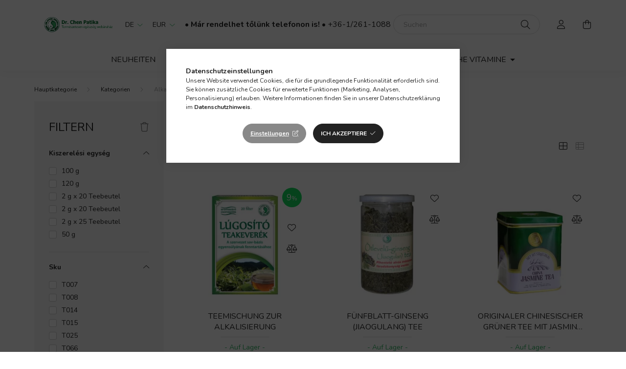

--- FILE ---
content_type: text/html; charset=UTF-8
request_url: https://webaruhaz.drchenpatika.com/de/ph
body_size: 22934
content:
<!DOCTYPE html>
<html lang="de">
    <head>
        <meta charset="utf-8">
<meta name="description" content="Alkalisierung, Entgiftung, Kategorien, Dr. Chen Patika">
<meta name="robots" content="index, follow">
<meta http-equiv="X-UA-Compatible" content="IE=Edge">
<meta property="og:site_name" content="Dr. Chen Patika" />
<meta property="og:title" content="Alkalisierung, Entgiftung - Kategorien - Dr. Chen Patika">
<meta property="og:description" content="Alkalisierung, Entgiftung, Kategorien, Dr. Chen Patika">
<meta property="og:type" content="website">
<meta property="og:url" content="https://webaruhaz.drchenpatika.com/de/ph">
<meta name="facebook-domain-verification" content="zfwgs1hai5m4a8kjlpur4tiwdkmmjb">
<meta name="google-site-verification" content="guyhTcsO1-jqvaSuJNOTXaviJvEXbe6uKzQ_NzUNUX4">
<meta name="mobile-web-app-capable" content="yes">
<meta name="apple-mobile-web-app-capable" content="yes">
<meta name="MobileOptimized" content="320">
<meta name="HandheldFriendly" content="true">

<title>Alkalisierung, Entgiftung - Kategorien - Dr. Chen Patika</title>


<script>
var service_type="shop";
var shop_url_main="https://webaruhaz.drchenpatika.com";
var actual_lang="de";
var money_len="2";
var money_thousend=" ";
var money_dec=",";
var shop_id=42383;
var unas_design_url="https:"+"/"+"/"+"webaruhaz.drchenpatika.com"+"/"+"!common_design"+"/"+"custom"+"/"+"drchenpatika.unas.hu"+"/";
var unas_design_code='0';
var unas_base_design_code='2000';
var unas_design_ver=4;
var unas_design_subver=1;
var unas_shop_url='https://webaruhaz.drchenpatika.com/de';
var responsive="yes";
var price_nullcut_disable=1;
var config_plus=new Array();
config_plus['cart_redirect']=1;
config_plus['money_type']='€';
config_plus['money_type_display']='€';
var lang_text=new Array();

var UNAS = UNAS || {};
UNAS.shop={"base_url":'https://webaruhaz.drchenpatika.com',"domain":'webaruhaz.drchenpatika.com',"username":'drchenpatika.unas.hu',"id":42383,"lang":'de',"currency_type":'€',"currency_code":'EUR',"currency_rate":'0.0025951444846691843',"currency_length":2,"base_currency_length":0,"canonical_url":'https://webaruhaz.drchenpatika.com/de/ph'};
UNAS.design={"code":'0',"page":'product_list'};
UNAS.api_auth="6b60fb03759aaa6a68eafa8fa617e396";
UNAS.customer={"email":'',"id":0,"group_id":0,"without_registration":0};
UNAS.customer["area_ids"]=[37727,59156];
UNAS.shop["category_id"]="377514";
UNAS.shop["only_private_customer_can_purchase"] = false;
 

UNAS.text = {
    "button_overlay_close": `Schließen`,
    "popup_window": `Popup-Fenster`,
    "list": `Liste`,
    "updating_in_progress": `Aktualisierung läuft`,
    "updated": `Aktualisiert`,
    "is_opened": `geöffnet`,
    "is_closed": `Geschlossen`,
    "deleted": `Gelöscht`,
    "consent_granted": `Einwilligung erteilt`,
    "consent_rejected": `Zustimmung verweigert`,
    "field_is_incorrect": `Ungültiges Feld`,
    "error_title": `Fehler!`,
    "product_variants": `Produktvarianten`,
    "product_added_to_cart": `Das Produkt wurde in den Warenkorb gelegt`,
    "product_added_to_cart_with_qty_problem": `Nur [qty_added_to_cart] [qty_unit] des Produkts wurden in den Warenkorb gelegt`,
    "product_removed_from_cart": `Artikel aus dem Warenkorb entfernt`,
    "reg_title_name": `Name`,
    "reg_title_company_name": `Firmenname`,
    "number_of_items_in_cart": `Anzahl der Artikel im Warenkorb`,
    "cart_is_empty": `Warenkorb ist leer`,
    "cart_updated": `Warenkorb aktualisiert`
};


UNAS.text["delete_from_compare"]= `Aus Vergleich entfernen`;
UNAS.text["comparison"]= `Vergleichen`;

UNAS.text["delete_from_favourites"]= `Aus Favoriten entfernen`;
UNAS.text["add_to_favourites"]= `Zu Favoriten hinzufügen`;






window.lazySizesConfig=window.lazySizesConfig || {};
window.lazySizesConfig.loadMode=1;
window.lazySizesConfig.loadHidden=false;

window.dataLayer = window.dataLayer || [];
function gtag(){dataLayer.push(arguments)};
gtag('js', new Date());
</script>

<script src="https://webaruhaz.drchenpatika.com/!common_packages/jquery/jquery-3.2.1.js?mod_time=1690980618"></script>
<script src="https://webaruhaz.drchenpatika.com/!common_packages/jquery/plugins/migrate/migrate.js?mod_time=1690980618"></script>
<script src="https://webaruhaz.drchenpatika.com/!common_packages/jquery/plugins/autocomplete/autocomplete.js?mod_time=1751452520"></script>
<script src="https://webaruhaz.drchenpatika.com/!common_packages/jquery/plugins/ui/ui_slider-1.11.4.js?mod_time=1690980618"></script>
<script src="https://webaruhaz.drchenpatika.com/!common_packages/jquery/plugins/ui/ui_touch-punch.js?mod_time=1690980618"></script>
<script src="https://webaruhaz.drchenpatika.com/!common_packages/jquery/plugins/tools/overlay/overlay.js?mod_time=1753784914"></script>
<script src="https://webaruhaz.drchenpatika.com/!common_packages/jquery/plugins/tools/toolbox/toolbox.expose.js?mod_time=1724322378"></script>
<script src="https://webaruhaz.drchenpatika.com/!common_packages/jquery/plugins/lazysizes/lazysizes.min.js?mod_time=1690980618"></script>
<script src="https://webaruhaz.drchenpatika.com/!common_packages/jquery/own/shop_common/exploded/common.js?mod_time=1764831094"></script>
<script src="https://webaruhaz.drchenpatika.com/!common_packages/jquery/own/shop_common/exploded/common_overlay.js?mod_time=1754986322"></script>
<script src="https://webaruhaz.drchenpatika.com/!common_packages/jquery/own/shop_common/exploded/common_shop_popup.js?mod_time=1754991412"></script>
<script src="https://webaruhaz.drchenpatika.com/!common_packages/jquery/own/shop_common/exploded/page_product_list.js?mod_time=1725525511"></script>
<script src="https://webaruhaz.drchenpatika.com/!common_packages/jquery/own/shop_common/exploded/function_favourites.js?mod_time=1725525511"></script>
<script src="https://webaruhaz.drchenpatika.com/!common_packages/jquery/own/shop_common/exploded/function_compare.js?mod_time=1751452520"></script>
<script src="https://webaruhaz.drchenpatika.com/!common_packages/jquery/own/shop_common/exploded/function_product_subscription.js?mod_time=1751452520"></script>
<script src="https://webaruhaz.drchenpatika.com/!common_packages/jquery/own/shop_common/exploded/function_param_filter.js?mod_time=1764233415"></script>
<script src="https://webaruhaz.drchenpatika.com/!common_packages/jquery/own/shop_common/exploded/function_infinite_scroll.js?mod_time=1758625002"></script>
<script src="https://webaruhaz.drchenpatika.com/!common_packages/jquery/plugins/hoverintent/hoverintent.js?mod_time=1690980618"></script>
<script src="https://webaruhaz.drchenpatika.com/!common_packages/jquery/own/shop_tooltip/shop_tooltip.js?mod_time=1753441723"></script>
<script src="https://webaruhaz.drchenpatika.com/!common_packages/jquery/plugins/waypoints/waypoints-4.0.0.js?mod_time=1690980618"></script>
<script src="https://webaruhaz.drchenpatika.com/!common_packages/jquery/plugins/responsive_menu/responsive_menu-unas.js?mod_time=1690980618"></script>
<script src="https://webaruhaz.drchenpatika.com/!common_design/base/002000/main.js?mod_time=1753356622"></script>
<script src="https://webaruhaz.drchenpatika.com/!common_packages/jquery/plugins/flickity/v3/flickity.pkgd.min.js?mod_time=1753784914"></script>
<script src="https://webaruhaz.drchenpatika.com/!common_packages/jquery/plugins/toastr/toastr.min.js?mod_time=1690980618"></script>
<script src="https://webaruhaz.drchenpatika.com/!common_packages/jquery/plugins/tippy/popper-2.4.4.min.js?mod_time=1690980618"></script>
<script src="https://webaruhaz.drchenpatika.com/!common_packages/jquery/plugins/tippy/tippy-bundle.umd.min.js?mod_time=1690980618"></script>

<link href="https://webaruhaz.drchenpatika.com/temp/shop_42383_b183a107e39da7042031cc335b0d4ead.css?mod_time=1768820737" rel="stylesheet" type="text/css">

<link href="https://webaruhaz.drchenpatika.com/de/ph" rel="canonical">
<link href="https://webaruhaz.drchenpatika.com/shop_ordered/42383/design_pic/favicon.ico" rel="shortcut icon">
<script>
        var google_consent=1;
    
        gtag('consent', 'default', {
           'ad_storage': 'denied',
           'ad_user_data': 'denied',
           'ad_personalization': 'denied',
           'analytics_storage': 'denied',
           'functionality_storage': 'denied',
           'personalization_storage': 'denied',
           'security_storage': 'granted'
        });

    
        gtag('consent', 'update', {
           'ad_storage': 'denied',
           'ad_user_data': 'denied',
           'ad_personalization': 'denied',
           'analytics_storage': 'denied',
           'functionality_storage': 'denied',
           'personalization_storage': 'denied',
           'security_storage': 'granted'
        });

        </script>
    <script async src="https://www.googletagmanager.com/gtag/js?id=G-0K04D83EK3"></script>    <script>
    gtag('config', 'G-0K04D83EK3');

        </script>
        <script>
    var google_analytics=1;

            gtag('event', 'view_item_list', {
              "currency": "EUR",
              "items": [
                                        {
                          "item_id": "T066",
                          "item_name": "Teemischung zur Alkalisierung",
                                                    "item_category": "Kategorien/Alkalisierung, Entgiftung",                          "price": '2.4',
                          "list_position": 1,
                          "list_name": 'Kategorien/Alkalisierung, Entgiftung'
                      }
                    ,                      {
                          "item_id": "T068",
                          "item_name": "Fünfblatt-Ginseng (Jiaogulang) Tee",
                                                    "item_category": "Kategorien/Alkalisierung, Entgiftung",                          "price": '4.82',
                          "list_position": 2,
                          "list_name": 'Kategorien/Alkalisierung, Entgiftung'
                      }
                    ,                      {
                          "item_id": "T015",
                          "item_name": "  Originaler chinesischer grüner Tee mit Jasmin (ganze Blätter)",
                                                    "item_category": "Kategorien/Alkalisierung, Entgiftung",                          "price": '5.22',
                          "list_position": 3,
                          "list_name": 'Kategorien/Alkalisierung, Entgiftung'
                      }
                    ,                      {
                          "item_id": "T008",
                          "item_name": "  Originaler chinesischer grüner Tee mit Jasmin (Tee - Beutel)",
                                                    "item_category": "Kategorien/Alkalisierung, Entgiftung",                          "price": '2.09',
                          "list_position": 4,
                          "list_name": 'Kategorien/Alkalisierung, Entgiftung'
                      }
                    ,                      {
                          "item_id": "T014",
                          "item_name": "Originaler chinesischer grüner Tee (loser leaf)",
                                                    "item_category": "Kategorien/Alkalisierung, Entgiftung",                          "price": '3.61',
                          "list_position": 5,
                          "list_name": 'Kategorien/Alkalisierung, Entgiftung'
                      }
                    ,                      {
                          "item_id": "T007",
                          "item_name": "Originaler chinesischer grüner Tee (Tee-Filter)",
                                                    "item_category": "Kategorien/Alkalisierung, Entgiftung",                          "price": '2.01',
                          "list_position": 6,
                          "list_name": 'Kategorien/Alkalisierung, Entgiftung'
                      }
                    ,                      {
                          "item_id": "T025",
                          "item_name": "Weiße Tee",
                                                    "item_category": "Kategorien/Alkalisierung, Entgiftung",                          "price": '2.41',
                          "list_position": 7,
                          "list_name": 'Kategorien/Alkalisierung, Entgiftung'
                      }
                                  ],
              'non_interaction': true
        });
           </script>
           <script>
        gtag('config', 'AW-978045596',{'allow_enhanced_conversions':true});
                </script>
            <script>
        var google_ads=1;

                gtag('event','remarketing', {
            'ecomm_pagetype': 'category',
            'ecomm_prodid': ["T066","T068","T015","T008","T014","T007","T025"]        });
            </script>
        <!-- Google Tag Manager -->
    <script>(function(w,d,s,l,i){w[l]=w[l]||[];w[l].push({'gtm.start':
            new Date().getTime(),event:'gtm.js'});var f=d.getElementsByTagName(s)[0],
            j=d.createElement(s),dl=l!='dataLayer'?'&l='+l:'';j.async=true;j.src=
            'https://www.googletagmanager.com/gtm.js?id='+i+dl;f.parentNode.insertBefore(j,f);
        })(window,document,'script','dataLayer','GTM-545L3L9');</script>
    <!-- End Google Tag Manager -->

    
    <script>
    var facebook_pixel=1;
    /* <![CDATA[ */
        !function(f,b,e,v,n,t,s){if(f.fbq)return;n=f.fbq=function(){n.callMethod?
            n.callMethod.apply(n,arguments):n.queue.push(arguments)};if(!f._fbq)f._fbq=n;
            n.push=n;n.loaded=!0;n.version='2.0';n.queue=[];t=b.createElement(e);t.async=!0;
            t.src=v;s=b.getElementsByTagName(e)[0];s.parentNode.insertBefore(t,s)}(window,
                document,'script','//connect.facebook.net/en_US/fbevents.js');

        fbq('init', '1731582017042059');
                fbq('track', 'PageView', {}, {eventID:'PageView.aW5xbBLnhL4572GS-1fPHQAANPs'});
        
        $(document).ready(function() {
            $(document).on("addToCart", function(event, product_array){
                facebook_event('AddToCart',{
					content_name: product_array.name,
					content_category: product_array.category,
					content_ids: [product_array.sku],
					contents: [{'id': product_array.sku, 'quantity': product_array.qty}],
					content_type: 'product',
					value: product_array.price,
					currency: 'EUR'
				}, {eventID:'AddToCart.' + product_array.event_id});
            });

            $(document).on("addToFavourites", function(event, product_array){
                facebook_event('AddToWishlist', {
                    content_ids: [product_array.sku],
                    content_type: 'product'
                }, {eventID:'AddToFavourites.' + product_array.event_id});
            });
        });

    /* ]]> */
    </script>
<link rel="manifest" href="https://webaruhaz.drchenpatika.com/manifest.json" />


        <meta content="width=device-width, initial-scale=1.0" name="viewport" />
        <link rel="preconnect" href="https://fonts.gstatic.com">
        <link rel="preload" href="https://fonts.googleapis.com/css2?family=Nunito:wght@400;700&display=swap" as="style" />
        <link rel="stylesheet" href="https://fonts.googleapis.com/css2?family=Nunito:wght@400;700&display=swap" media="print" onload="this.media='all'">
        <noscript>
            <link rel="stylesheet" href="https://fonts.googleapis.com/css2?family=Nunito:wght@400;700&display=swap" />
        </noscript>
        
        
        
        
        

        
        
        
                    
            
            
            
            
            
            
            
                
        
        
    </head>

                
                
    
    
    
    
    <body class='design_ver4 design_subver1' id="ud_shop_art">
    
        <!-- Google Tag Manager (noscript) -->
    <noscript><iframe src="https://www.googletagmanager.com/ns.html?id=GTM-545L3L9"
                      height="0" width="0" style="display:none;visibility:hidden"></iframe></noscript>
    <!-- End Google Tag Manager (noscript) -->
    <div id="image_to_cart" style="display:none; position:absolute; z-index:100000;"></div>
<div class="overlay_common overlay_warning" id="overlay_cart_add"></div>
<script>$(document).ready(function(){ overlay_init("cart_add",{"onBeforeLoad":false}); });</script>
<div class="overlay_common overlay_dialog" id="overlay_save_filter"></div>
<script>$(document).ready(function(){ overlay_init("save_filter",{"closeOnEsc":true,"closeOnClick":true}); });</script>
<div id="overlay_login_outer"></div>	
	<script>
	$(document).ready(function(){
	    var login_redir_init="";

		$("#overlay_login_outer").overlay({
			onBeforeLoad: function() {
                var login_redir_temp=login_redir_init;
                if (login_redir_act!="") {
                    login_redir_temp=login_redir_act;
                    login_redir_act="";
                }

									$.ajax({
						type: "GET",
						async: true,
						url: "https://webaruhaz.drchenpatika.com/shop_ajax/ajax_popup_login.php",
						data: {
							shop_id:"42383",
							lang_master:"de",
                            login_redir:login_redir_temp,
							explicit:"ok",
							get_ajax:"1"
						},
						success: function(data){
							$("#overlay_login_outer").html(data);
							if (unas_design_ver >= 5) $("#overlay_login_outer").modal('show');
							$('#overlay_login1 input[name=shop_pass_login]').keypress(function(e) {
								var code = e.keyCode ? e.keyCode : e.which;
								if(code.toString() == 13) {		
									document.form_login_overlay.submit();		
								}	
							});	
						}
					});
								},
			top: 50,
			mask: {
	color: "#000000",
	loadSpeed: 200,
	maskId: "exposeMaskOverlay",
	opacity: 0.7
},
			closeOnClick: (config_plus['overlay_close_on_click_forced'] === 1),
			onClose: function(event, overlayIndex) {
				$("#login_redir").val("");
			},
			load: false
		});
		
			});
	function overlay_login() {
		$(document).ready(function(){
			$("#overlay_login_outer").overlay().load();
		});
	}
	function overlay_login_remind() {
        if (unas_design_ver >= 5) {
            $("#overlay_remind").overlay().load();
        } else {
            $(document).ready(function () {
                $("#overlay_login_outer").overlay().close();
                setTimeout('$("#overlay_remind").overlay().load();', 250);
            });
        }
	}

    var login_redir_act="";
    function overlay_login_redir(redir) {
        login_redir_act=redir;
        $("#overlay_login_outer").overlay().load();
    }
	</script>  
	<div class="overlay_common overlay_info" id="overlay_remind"></div>
<script>$(document).ready(function(){ overlay_init("remind",[]); });</script>

	<script>
    	function overlay_login_error_remind() {
		$(document).ready(function(){
			load_login=0;
			$("#overlay_error").overlay().close();
			setTimeout('$("#overlay_remind").overlay().load();', 250);	
		});
	}
	</script>  
	<div class="overlay_common overlay_info" id="overlay_newsletter"></div>
<script>$(document).ready(function(){ overlay_init("newsletter",[]); });</script>

<script>
function overlay_newsletter() {
    $(document).ready(function(){
        $("#overlay_newsletter").overlay().load();
    });
}
</script>
<div class="overlay_common overlay_info" id="overlay_product_subscription"></div>
<script>$(document).ready(function(){ overlay_init("product_subscription",[]); });</script>
<div class="overlay_common overlay_error" id="overlay_script"></div>
<script>$(document).ready(function(){ overlay_init("script",[]); });</script>
    <script>
    $(document).ready(function() {
        $.ajax({
            type: "GET",
            url: "https://webaruhaz.drchenpatika.com/shop_ajax/ajax_stat.php",
            data: {master_shop_id:"42383",get_ajax:"1"}
        });
    });
    </script>
    

    <div id="container" class="page_shop_art_377514 filter-exists">
                

        <header class="header js-header">
            <div class="header-inner js-header-inner">
                <div class="container">
                    <div class="row gutters-5 flex-nowrap justify-content-center align-items-center py-3 py-lg-5">

                        <div class="header__left col">
                            <div class="header__left-inner d-flex align-items-center">
                                <button type="button" class="hamburger__btn dropdown--btn d-lg-none" id="hamburger__btn" aria-label="hamburger button" data-btn-for=".hamburger__dropdown">
                                    <span class="hamburger__btn-icon icon--hamburger"></span>
                                </button>
                                    <div id="header_logo_img" class="js-element logo col-auto flex-shrink-1" data-element-name="header_logo">
        <div class="header_logo-img-container">
            <div class="header_logo-img-wrapper">
                                                <a href="https://webaruhaz.drchenpatika.com/">                    <picture>
                                                <source srcset="https://webaruhaz.drchenpatika.com/!common_design/custom/drchenpatika.unas.hu/element/layout_hu_header_logo-260x60_1_default.png?time=1659708372 1x" />
                        <img                              width="260" height="60"
                                                          src="https://webaruhaz.drchenpatika.com/!common_design/custom/drchenpatika.unas.hu/element/layout_hu_header_logo-260x60_1_default.png?time=1659708372"                             
                             alt="Dr. Chen Patika                        "/>
                    </picture>
                    </a>                                        </div>
        </div>
    </div>


                            </div>
                        </div>

                                    <div class="lang-box-desktop flex-shrink-0">
        <div class="lang-select-group form-group form-select-group mb-0">
            <select class="form-control border-0 lang-select" aria-label="Sprache ändern" name="change_lang" id="box_lang_select_desktop" onchange="location.href='https://webaruhaz.drchenpatika.com'+this.value">
                                <option value="/ph">HU</option>
                                <option value="/en/ph">EN</option>
                                <option value="/de/ph" selected="selected">DE</option>
                            </select>
        </div>
    </div>
    
                                    <div class="currency-box-desktop flex-shrink-0">
        <form action="https://webaruhaz.drchenpatika.com/de/shop_moneychange.php" name="form_moneychange" method="post"><input name="file_back" type="hidden" value="/de/ph">
            <div class="currency-select-group form-group form-select-group mb-0">
                <select class="form-control border-0 money-select" aria-label="Währung ändern" name="session_money_select" id="session_money_select2" onchange="document.form_moneychange.submit();">
                    <option value="-1">Ft (HUF)</option>
                                            <option value="0" selected="selected">EUR - €</option>
                                    </select>
            </div>
        </form>
            </div>

                                    <div class="js-element header_text_section_2 d-none d-lg-block" data-element-name="header_text_section_2">
        <div class="element__content ">
                            <div class="element__html slide-1"><p><span style="font-size: 16px;"><strong>• Már rendelhet tőlünk telefonon is! • </strong><a href="tel:+36-1/261-1088">+36-1/261-1088</a></span></p></div>
                    </div>
    </div>


                        <div class="header__right col">
                            <div class="header__right-inner d-flex align-items-center justify-content-end">
                                <div class="search-box browser-is-chrome">
    <div class="search-box__inner position-relative ml-auto js-search" id="box_search_content">
        <form name="form_include_search" id="form_include_search" action="https://webaruhaz.drchenpatika.com/de/shop_search.php" method="get">
            <div class="box-search-group mb-0">
                <input data-stay-visible-breakpoint="992" name="search" id="box_search_input" value="" pattern=".{3,100}"
                       title="Bitte geben Sie einen längeren Suchbegriff ein." aria-label="Suchen" placeholder="Suchen" type="text" maxlength="100"
                       class="ac_input form-control js-search-input" autocomplete="off" required                >
                <div class="search-box__search-btn-outer input-group-append" title='Suche'>
                    <button class="search-btn" aria-label="Suche">
                        <span class="search-btn-icon icon--search"></span>
                    </button>
                    <button type="button" onclick="$('.js-search-smart-autocomplete').addClass('is-hidden');$(this).addClass('is-hidden');" class='search-close-btn text-right d-lg-none is-hidden' aria-label="">
                        <span class="search-close-btn-icon icon--close"></span>
                    </button>
                </div>
                <div class="search__loading">
                    <div class="loading-spinner--small"></div>
                </div>
            </div>
            <div class="search-box__mask"></div>
        </form>
        <div class="ac_results"></div>
    </div>
</div>
<script>
    $(document).ready(function(){
       $(document).on('smartSearchCreate smartSearchOpen smartSearchHasResult', function(e){
           if (e.type !== 'smartSearchOpen' || (e.type === 'smartSearchOpen' && $('.js-search-smart-autocomplete').children().length > 0)) {
               $('.search-close-btn').removeClass('is-hidden');
           }
       });
       $(document).on('smartSearchClose smartSearchEmptyResult', function(){
           $('.search-close-btn').addClass('is-hidden');
       });
       $(document).on('smartSearchInputLoseFocus', function(){
           if ($('.js-search-smart-autocomplete').length>0) {
               setTimeout(function () {
                   let height = $(window).height() - ($('.js-search-smart-autocomplete').offset().top - $(window).scrollTop()) - 20;
                   $('.search-smart-autocomplete').css('max-height', height + 'px');
               }, 300);
           }
       });
    });
</script>


                                                    <button type="button" class="profile__btn js-profile-btn dropdown--btn d-none d-lg-block" id="profile__btn" data-orders="https://webaruhaz.drchenpatika.com/de/shop_order_track.php" aria-label="profile button" data-btn-for=".profile__dropdown">
            <span class="profile__btn-icon icon--head"></span>
        </button>
            
                                <button class="cart-box__btn dropdown--btn" aria-label="cart button" type="button" data-btn-for=".cart-box__dropdown">
                                    <span class="cart-box__btn-icon icon--cart">
                                            <span id="box_cart_content" class="cart-box">            </span>
                                    </span>
                                </button>
                            </div>
                        </div>
                    </div>
                </div>
                                <nav class="navbar d-none d-lg-flex navbar-expand navbar-light">
                    <div class="container">
                        <ul class="navbar-nav mx-auto js-navbar-nav">
                                        <li class="nav-item spec-item js-nav-item-new">
                    <a class="nav-link" href="https://webaruhaz.drchenpatika.com/de/shop_artspec.php?artspec=2">
                    Neuheiten
                    </a>

            </li>
    <li class="nav-item spec-item js-nav-item-akcio">
                    <a class="nav-link" href="https://webaruhaz.drchenpatika.com/de/shop_artspec.php?artspec=1">
                    Angebote
                    </a>

            </li>
    <li class="nav-item dropdown js-nav-item-127744">
                    <a class="nav-link dropdown-toggle" href="#" role="button" data-toggle="dropdown" aria-haspopup="true" aria-expanded="false">
                    Spezielle Produkte
                    </a>

        			<ul class="dropdown-menu fade-up dropdown--cat dropdown--level-1">
            <li class="nav-item-311163">
            <a class="dropdown-item" href="https://webaruhaz.drchenpatika.com/de/spl/311163/Auslaufprodukte" >Auslaufprodukte
                        </a>
        </li>
            <li class="nav-item-525465">
            <a class="dropdown-item" href="https://webaruhaz.drchenpatika.com/de/spl/525465/Pakete" >Pakete
                        </a>
        </li>
            <li class="nav-item-137241">
            <a class="dropdown-item" href="https://webaruhaz.drchenpatika.com/de/bucher" >Bücher
                        </a>
        </li>
            <li class="nav-item-840206">
            <a class="dropdown-item" href="https://webaruhaz.drchenpatika.com/de/trinkampullen" >Trinkampullen
                        </a>
        </li>
            <li class="nav-item-881400">
            <a class="dropdown-item" href="https://webaruhaz.drchenpatika.com/de/drops" >Drops
                        </a>
        </li>
            <li class="nav-item-111139">
            <a class="dropdown-item" href="https://webaruhaz.drchenpatika.com/de/kosmetik" >Kosmetik
                        </a>
        </li>
            <li class="nav-item-520003">
            <a class="dropdown-item" href="https://webaruhaz.drchenpatika.com/de/balsame" >Balsame
                        </a>
        </li>
            <li class="nav-item-669486">
            <a class="dropdown-item" href="https://webaruhaz.drchenpatika.com/de/krauter" >Kräuter
                        </a>
        </li>
            <li class="nav-item-653745">
            <a class="dropdown-item" href="https://webaruhaz.drchenpatika.com/de/nahrungsmittel" >Andere Nahrungsmittel
                        </a>
        </li>
            <li class="nav-item-416670">
            <a class="dropdown-item" href="https://webaruhaz.drchenpatika.com/de/raucher" >Raucher, Moxas
                        </a>
        </li>
    
        <li>
        <a class="dropdown-item nav-item__all-cat" href="https://webaruhaz.drchenpatika.com/de/spezielle">Weitere Kategorien</a>
    </li>
    
    </ul>


            </li>
    <li class="nav-item dropdown js-nav-item-342907">
                    <a class="nav-link dropdown-toggle" href="#" role="button" data-toggle="dropdown" aria-haspopup="true" aria-expanded="false">
                    Kategorien
                    </a>

        			<ul class="dropdown-menu fade-up dropdown--cat dropdown--level-1">
            <li class="nav-item-262428">
            <a class="dropdown-item" href="https://webaruhaz.drchenpatika.com/de/spl/262428/Wert-und-Qualitat-Grand-Prix" >Wert und Qualität Grand Prix
                        </a>
        </li>
            <li class="nav-item-761692">
            <a class="dropdown-item" href="https://webaruhaz.drchenpatika.com/de/spl/761692/Mineralstoffe" >Mineralstoffe
                        </a>
        </li>
            <li class="nav-item-937312">
            <a class="dropdown-item" href="https://webaruhaz.drchenpatika.com/de/Jungfrauentee" >Jungfrauentee familie
                        </a>
        </li>
            <li class="nav-item-606704">
            <a class="dropdown-item" href="https://webaruhaz.drchenpatika.com/de/aloeveraprodukte" >Aloe-Vera-Produktlinie
                        </a>
        </li>
            <li class="nav-item-205439">
            <a class="dropdown-item" href="https://webaruhaz.drchenpatika.com/de/neuhair" >Hair-Revall
                        </a>
        </li>
            <li class="nav-item-984608">
            <a class="dropdown-item" href="https://webaruhaz.drchenpatika.com/de/spl/984608/Meridian-Familie" >Meridian-Familie
                        </a>
        </li>
            <li class="nav-item-451438">
            <a class="dropdown-item" href="https://webaruhaz.drchenpatika.com/de/diat" >Diät and gewichtsbeheersing
                        </a>
        </li>
            <li class="nav-item-485527">
            <a class="dropdown-item" href="https://webaruhaz.drchenpatika.com/de/schonheitsprodukte" >Schönheitsprodukte
                        </a>
        </li>
            <li class="nav-item-988849">
            <a class="dropdown-item" href="https://webaruhaz.drchenpatika.com/de/frauenprobleme" >Frauenprobleme
                        </a>
        </li>
            <li class="nav-item-115467">
            <a class="dropdown-item" href="https://webaruhaz.drchenpatika.com/de/mennarprobleme" >Männerprobleme
                        </a>
        </li>
    
        <li>
        <a class="dropdown-item nav-item__all-cat" href="https://webaruhaz.drchenpatika.com/de/sct/342907/Kategorien">Weitere Kategorien</a>
    </li>
    
    </ul>


            </li>
    <li class="nav-item dropdown js-nav-item-463847">
                    <a class="nav-link dropdown-toggle" href="#" role="button" data-toggle="dropdown" aria-haspopup="true" aria-expanded="false">
                    Natürliche Vitamine
                    </a>

        			<ul class="dropdown-menu fade-up dropdown--cat dropdown--level-1">
            <li class="nav-item-137653">
            <a class="dropdown-item" href="https://webaruhaz.drchenpatika.com/de/spl/137653/C-vitamin" >C-vitamin
                        </a>
        </li>
            <li class="nav-item-273720">
            <a class="dropdown-item" href="https://webaruhaz.drchenpatika.com/de/spl/273720/D-vitamin" >D-vitamin
                        </a>
        </li>
    
    
    </ul>


            </li>

    
                                    
    
                        </ul>
                    </div>
                </nav>

                <script>
                    $(document).ready(function () {
                                                    $('.nav-item.dropdown > .nav-link').click(function (e) {
                                e.preventDefault();
                                handleCloseDropdowns();
                                var thisNavLink = $(this);
                                var thisNavItem = thisNavLink.parent();
                                var thisDropdownMenu = thisNavItem.find('.dropdown-menu');
                                var thisNavbarNav = $('.js-navbar-nav');

                                /*remove is-opened class form the rest menus (cat+plus)*/
                                thisNavbarNav.find('.show').not(thisNavItem).removeClass('show');

                                if (thisNavItem.hasClass('show')) {
                                    thisNavLink.attr('aria-expanded','false');
                                    thisNavItem.removeClass('show');
                                    thisDropdownMenu.removeClass('show');
                                } else {
                                    thisNavLink.attr('aria-expanded','true');
                                    thisNavItem.addClass('show');
                                    thisDropdownMenu.addClass('show');
                                }
                            });
                                            });
                </script>
                            </div>
        </header>
                <main class="main main--with-boxes">
        <nav id="breadcrumb" aria-label="breadcrumb">
                <div class="container">
                                <ol class="breadcrumb level-2">
                <li class="breadcrumb-item">
                                        <a class="breadcrumb-item breadcrumb-item--home" href="https://webaruhaz.drchenpatika.com/de/sct/0/" aria-label="Hauptkategorie" title="Hauptkategorie"></a>
                                    </li>
                                <li class="breadcrumb-item">
                                        <a class="breadcrumb-item" href="https://webaruhaz.drchenpatika.com/de/sct/342907/Kategorien">Kategorien</a>
                                    </li>
                                <li class="breadcrumb-item">
                                        <span class="breadcrumb-item active" aria-current="page">Alkalisierung, Entgiftung</span>
                                    </li>
                            </ol>
            <script>
                $("document").ready(function(){
                                        $(".js-nav-item-342907").addClass("active");
                                        $(".js-nav-item-377514").addClass("active");
                                    });
            </script>
                    </div>
            </nav>
    <div class="container">
        <div class="row">
                    

  
 <div class="filter-side-box-col col-auto filter-dropdown" data-content-for=".filter-btn" data-content-direction="left">
 <div class="filter-side-box-wrapper">
 <div class="filter-side-box box_container_filter">
 <button class="filter-dropdown__close-btn btn-text icon--a-close d-block d-xl-none" data-btn-for=".filter-dropdown" type="button" aria-label="schließen" data-text="schließen"></button>
 <div class="filter-dropdown__header row gutters-5 align-items-center">
 <div class="col">
 <div class="box__title">Filtern</div>
 </div>
 <div class="col-auto">
 <div class="filter-buttons filter-side-box__buttons js-filter-top-buttons">
 <button type="button" class="filter-top__delete-btn btn" disabled onclick='product_filter_delete_all("");' data-tippy="Filter löschen" aria-label="Filter löschen">
 <span class="icon--trash"></span>
 </button>
 </div>
 </div>
 </div>
 <div class="selected-filters selected-filters--1 js-selected-filters"></div>
 <div id='box_filter_content' class='js-filter-load-here js-filter-box js-product-list__filter-content product-list__filter-content-outer col-12 col-md-auto order-1' data-prefix="">
 
 
 <div class='product_filter_group filter-type--checkbox' id='param_18812_group' data-id="18812">
 <div class="product_filter_title" id="param_18812_title">
 <span class="product_filter_title__text">Kiszerelési egység</span>
 </div>
 <div class='product_filter_content position-relative product_filter_type_text product_filter_18812_content ' id='param_18812_content'>
 <div class='product_filter_text'>
 <div class='product_filter_checkbox custom-control custom-checkbox'>
 <span class="text_input"> <input class="custom-control-input" id='product_filter_checkbox_18812_6bfcba0041583c32a2a70b67b14e920d' type='checkbox' onclick='filter_activate_delay(&quot;&quot;);' value='100 g'/>
 <label class="product_filter_link custom-control-label label-type--text" for="product_filter_checkbox_18812_6bfcba0041583c32a2a70b67b14e920d" role="button">100 g</label>
 </span>
 </div>
 </div>
 <div class='product_filter_text'>
 <div class='product_filter_checkbox custom-control custom-checkbox'>
 <span class="text_input"> <input class="custom-control-input" id='product_filter_checkbox_18812_e970e31c72d3e06e6dd2c93d4d8d1200' type='checkbox' onclick='filter_activate_delay(&quot;&quot;);' value='120 g '/>
 <label class="product_filter_link custom-control-label label-type--text" for="product_filter_checkbox_18812_e970e31c72d3e06e6dd2c93d4d8d1200" role="button">120 g </label>
 </span>
 </div>
 </div>
 <div class='product_filter_text'>
 <div class='product_filter_checkbox custom-control custom-checkbox'>
 <span class="text_input"> <input class="custom-control-input" id='product_filter_checkbox_18812_54e001cb55cbf29ee79acc68937fede4' type='checkbox' onclick='filter_activate_delay(&quot;&quot;);' value='2 g x 20 Teebeutel'/>
 <label class="product_filter_link custom-control-label label-type--text" for="product_filter_checkbox_18812_54e001cb55cbf29ee79acc68937fede4" role="button">2 g x 20 Teebeutel</label>
 </span>
 </div>
 </div>
 <div class='product_filter_text'>
 <div class='product_filter_checkbox custom-control custom-checkbox'>
 <span class="text_input"> <input class="custom-control-input" id='product_filter_checkbox_18812_54e001cb55cbf29ee79acc68937fede4' type='checkbox' onclick='filter_activate_delay(&quot;&quot;);' value='2 g x 20 Teebeutel'/>
 <label class="product_filter_link custom-control-label label-type--text" for="product_filter_checkbox_18812_54e001cb55cbf29ee79acc68937fede4" role="button">2 g x 20 Teebeutel</label>
 </span>
 </div>
 </div>
 <div class='product_filter_text'>
 <div class='product_filter_checkbox custom-control custom-checkbox'>
 <span class="text_input"> <input class="custom-control-input" id='product_filter_checkbox_18812_25667491fc372bc29b19599781592bdd' type='checkbox' onclick='filter_activate_delay(&quot;&quot;);' value='2 g x 25 Teebeutel'/>
 <label class="product_filter_link custom-control-label label-type--text" for="product_filter_checkbox_18812_25667491fc372bc29b19599781592bdd" role="button">2 g x 25 Teebeutel</label>
 </span>
 </div>
 </div>
 <div class='product_filter_text'>
 <div class='product_filter_checkbox custom-control custom-checkbox'>
 <span class="text_input"> <input class="custom-control-input" id='product_filter_checkbox_18812_97fa53ec85cea97e848793e00e48927e' type='checkbox' onclick='filter_activate_delay(&quot;&quot;);' value='50 g'/>
 <label class="product_filter_link custom-control-label label-type--text" for="product_filter_checkbox_18812_97fa53ec85cea97e848793e00e48927e" role="button">50 g</label>
 </span>
 </div>
 </div>
 </div>
 </div>
 <div class='product_filter_group filter-type--checkbox' id='param_19513_group' data-id="19513">
 <div class="product_filter_title" id="param_19513_title">
 <span class="product_filter_title__text">Sku</span>
 </div>
 <div class='product_filter_content position-relative product_filter_type_text product_filter_19513_content ' id='param_19513_content'>
 <div class='product_filter_text'>
 <div class='product_filter_checkbox custom-control custom-checkbox'>
 <span class="text_input"> <input class="custom-control-input" id='product_filter_checkbox_19513_33f4f5718bd370464c8dc58c745ab2f9' type='checkbox' onclick='filter_activate_delay(&quot;&quot;);' value='T007'/>
 <label class="product_filter_link custom-control-label label-type--text" for="product_filter_checkbox_19513_33f4f5718bd370464c8dc58c745ab2f9" role="button">T007</label>
 </span>
 </div>
 </div>
 <div class='product_filter_text'>
 <div class='product_filter_checkbox custom-control custom-checkbox'>
 <span class="text_input"> <input class="custom-control-input" id='product_filter_checkbox_19513_89e7f2e49877b5799ea1c664f5cc924b' type='checkbox' onclick='filter_activate_delay(&quot;&quot;);' value='T008'/>
 <label class="product_filter_link custom-control-label label-type--text" for="product_filter_checkbox_19513_89e7f2e49877b5799ea1c664f5cc924b" role="button">T008</label>
 </span>
 </div>
 </div>
 <div class='product_filter_text'>
 <div class='product_filter_checkbox custom-control custom-checkbox'>
 <span class="text_input"> <input class="custom-control-input" id='product_filter_checkbox_19513_3e9a151b63693dae53d839c67f85aa49' type='checkbox' onclick='filter_activate_delay(&quot;&quot;);' value='T014'/>
 <label class="product_filter_link custom-control-label label-type--text" for="product_filter_checkbox_19513_3e9a151b63693dae53d839c67f85aa49" role="button">T014</label>
 </span>
 </div>
 </div>
 <div class='product_filter_text'>
 <div class='product_filter_checkbox custom-control custom-checkbox'>
 <span class="text_input"> <input class="custom-control-input" id='product_filter_checkbox_19513_9945246005908c5696c508ed70688265' type='checkbox' onclick='filter_activate_delay(&quot;&quot;);' value='T015'/>
 <label class="product_filter_link custom-control-label label-type--text" for="product_filter_checkbox_19513_9945246005908c5696c508ed70688265" role="button">T015</label>
 </span>
 </div>
 </div>
 <div class='product_filter_text'>
 <div class='product_filter_checkbox custom-control custom-checkbox'>
 <span class="text_input"> <input class="custom-control-input" id='product_filter_checkbox_19513_81e626c56a7a82f9ea814fd7077ff660' type='checkbox' onclick='filter_activate_delay(&quot;&quot;);' value='T025'/>
 <label class="product_filter_link custom-control-label label-type--text" for="product_filter_checkbox_19513_81e626c56a7a82f9ea814fd7077ff660" role="button">T025</label>
 </span>
 </div>
 </div>
 <div class='product_filter_text'>
 <div class='product_filter_checkbox custom-control custom-checkbox'>
 <span class="text_input"> <input class="custom-control-input" id='product_filter_checkbox_19513_c1dc07668c82a29fb0f35d495cf7964e' type='checkbox' onclick='filter_activate_delay(&quot;&quot;);' value='T066'/>
 <label class="product_filter_link custom-control-label label-type--text" for="product_filter_checkbox_19513_c1dc07668c82a29fb0f35d495cf7964e" role="button">T066</label>
 </span>
 </div>
 </div>
 <div class='product_filter_text'>
 <div class='product_filter_checkbox custom-control custom-checkbox'>
 <span class="text_input"> <input class="custom-control-input" id='product_filter_checkbox_19513_440e64dcc6760d89e77a30cff101f74f' type='checkbox' onclick='filter_activate_delay(&quot;&quot;);' value='T068'/>
 <label class="product_filter_link custom-control-label label-type--text" for="product_filter_checkbox_19513_440e64dcc6760d89e77a30cff101f74f" role="button">T068</label>
 </span>
 </div>
 </div>
 </div>
 </div>
 <div class='product_filter_group filter-type--checkbox' id='param_20072_group' data-id="20072">
 <div class="product_filter_title" id="param_20072_title">
 <span class="product_filter_title__text">AJÁNLJUK</span>
 </div>
 <div class='product_filter_content position-relative product_filter_type_text product_filter_20072_content ' id='param_20072_content'>
 <div class='product_filter_text'>
 <div class='product_filter_checkbox custom-control custom-checkbox'>
 <span class="text_input"> <input class="custom-control-input" id='product_filter_checkbox_20072_f37bfe6f44983945a9afdbc14b367153' type='checkbox' onclick='filter_activate_delay(&quot;&quot;);' value='Besonderer Geschmack, reich an Polyphenolen'/>
 <label class="product_filter_link custom-control-label label-type--text" for="product_filter_checkbox_20072_f37bfe6f44983945a9afdbc14b367153" role="button">Besonderer Geschmack, reich an Polyphenolen</label>
 </span>
 </div>
 </div>
 <div class='product_filter_text'>
 <div class='product_filter_checkbox custom-control custom-checkbox'>
 <span class="text_input"> <input class="custom-control-input" id='product_filter_checkbox_20072_d91360511a1f131394e4d83efcff2cca' type='checkbox' onclick='filter_activate_delay(&quot;&quot;);' value='Kiváló minőségű szálas zöldtea'/>
 <label class="product_filter_link custom-control-label label-type--text" for="product_filter_checkbox_20072_d91360511a1f131394e4d83efcff2cca" role="button">Kiváló minőségű szálas zöldtea</label>
 </span>
 </div>
 </div>
 <div class='product_filter_text'>
 <div class='product_filter_checkbox custom-control custom-checkbox'>
 <span class="text_input"> <input class="custom-control-input" id='product_filter_checkbox_20072_2ec5c8a5ad32b786fa6ca8e3bc8a3a27' type='checkbox' onclick='filter_activate_delay(&quot;&quot;);' value='Segíti a szervezet sav-bázis egyensúlyának fenntartását'/>
 <label class="product_filter_link custom-control-label label-type--text" for="product_filter_checkbox_20072_2ec5c8a5ad32b786fa6ca8e3bc8a3a27" role="button">Segíti a szervezet sav-bázis egyensúlyának fenntartását</label>
 </span>
 </div>
 </div>
 <div class='product_filter_text'>
 <div class='product_filter_checkbox custom-control custom-checkbox'>
 <span class="text_input"> <input class="custom-control-input" id='product_filter_checkbox_20072_71d07a610e6559b4bb46adef3d9e60ea' type='checkbox' onclick='filter_activate_delay(&quot;&quot;);' value='Tradicionális távol-keleti teaélmény'/>
 <label class="product_filter_link custom-control-label label-type--text" for="product_filter_checkbox_20072_71d07a610e6559b4bb46adef3d9e60ea" role="button">Tradicionális távol-keleti teaélmény</label>
 </span>
 </div>
 </div>
 <div class='product_filter_text'>
 <div class='product_filter_checkbox custom-control custom-checkbox'>
 <span class="text_input"> <input class="custom-control-input" id='product_filter_checkbox_20072_ac5b75746145ed4d87c0b0506bbd94df' type='checkbox' onclick='filter_activate_delay(&quot;&quot;);' value='Zum guten Schlaf und gegen Ermüdbarkeit.'/>
 <label class="product_filter_link custom-control-label label-type--text" for="product_filter_checkbox_20072_ac5b75746145ed4d87c0b0506bbd94df" role="button">Zum guten Schlaf und gegen Ermüdbarkeit.</label>
 </span>
 </div>
 </div>
 <div class='product_filter_text'>
 <div class='product_filter_checkbox custom-control custom-checkbox'>
 <span class="text_input"> <input class="custom-control-input" id='product_filter_checkbox_20072_3b5cc12a1c81821a703d1e3f776345e9' type='checkbox' onclick='filter_activate_delay(&quot;&quot;);' value='Zur Lust'/>
 <label class="product_filter_link custom-control-label label-type--text" for="product_filter_checkbox_20072_3b5cc12a1c81821a703d1e3f776345e9" role="button">Zur Lust</label>
 </span>
 </div>
 </div>
 </div>
 </div>
 <div class='product_filter_group filter-type--checkbox' id='param_1370446_group' data-id="1370446">
 <div class="product_filter_title" id="param_1370446_title">
 <span class="product_filter_title__text">Hauptbestandteile</span>
 </div>
 <div class='product_filter_content position-relative product_filter_type_text product_filter_1370446_content ' id='param_1370446_content'>
 <div class='product_filter_text'>
 <div class='product_filter_checkbox custom-control custom-checkbox'>
 <span class="text_input"> <input class="custom-control-input" id='product_filter_checkbox_1370446_b29cab9e0ce4885a43a4132cdc286694' type='checkbox' onclick='filter_activate_delay(&quot;&quot;);' value='Grün Tee mit Jasmin'/>
 <label class="product_filter_link custom-control-label label-type--text" for="product_filter_checkbox_1370446_b29cab9e0ce4885a43a4132cdc286694" role="button">Grün Tee mit Jasmin</label>
 </span>
 </div>
 </div>
 <div class='product_filter_text'>
 <div class='product_filter_checkbox custom-control custom-checkbox'>
 <span class="text_input"> <input class="custom-control-input" id='product_filter_checkbox_1370446_6da3c89cc28467bd0c048efa1ce735c3' type='checkbox' onclick='filter_activate_delay(&quot;&quot;);' value='Grün Tee, Jasmine'/>
 <label class="product_filter_link custom-control-label label-type--text" for="product_filter_checkbox_1370446_6da3c89cc28467bd0c048efa1ce735c3" role="button">Grün Tee, Jasmine</label>
 </span>
 </div>
 </div>
 <div class='product_filter_text'>
 <div class='product_filter_checkbox custom-control custom-checkbox'>
 <span class="text_input"> <input class="custom-control-input" id='product_filter_checkbox_1370446_47168126d124b936c994c00e7c61d829' type='checkbox' onclick='filter_activate_delay(&quot;&quot;);' value='Grüner Tee, Rübenpulver, Süßholzwurzel, Weizengras, Gerstengras'/>
 <label class="product_filter_link custom-control-label label-type--text" for="product_filter_checkbox_1370446_47168126d124b936c994c00e7c61d829" role="button">Grüner Tee, Rübenpulver, Süßholzwurzel, Weizengras, Gerstengras</label>
 </span>
 </div>
 </div>
 <div class='product_filter_text'>
 <div class='product_filter_checkbox custom-control custom-checkbox'>
 <span class="text_input"> <input class="custom-control-input" id='product_filter_checkbox_1370446_006e9f29eda94971af67baa5afd64ab9' type='checkbox' onclick='filter_activate_delay(&quot;&quot;);' value='Gynostemma pentaphyllum'/>
 <label class="product_filter_link custom-control-label label-type--text" for="product_filter_checkbox_1370446_006e9f29eda94971af67baa5afd64ab9" role="button">Gynostemma pentaphyllum</label>
 </span>
 </div>
 </div>
 <div class='product_filter_text'>
 <div class='product_filter_checkbox custom-control custom-checkbox'>
 <span class="text_input"> <input class="custom-control-input" id='product_filter_checkbox_1370446_171e3409f391492b45e064a352f39c1e' type='checkbox' onclick='filter_activate_delay(&quot;&quot;);' value='grün Tee'/>
 <label class="product_filter_link custom-control-label label-type--text" for="product_filter_checkbox_1370446_171e3409f391492b45e064a352f39c1e" role="button">grün Tee</label>
 </span>
 </div>
 </div>
 <div class='product_filter_text'>
 <div class='product_filter_checkbox custom-control custom-checkbox'>
 <span class="text_input"> <input class="custom-control-input" id='product_filter_checkbox_1370446_171e3409f391492b45e064a352f39c1e' type='checkbox' onclick='filter_activate_delay(&quot;&quot;);' value='grün Tee'/>
 <label class="product_filter_link custom-control-label label-type--text" for="product_filter_checkbox_1370446_171e3409f391492b45e064a352f39c1e" role="button">grün Tee</label>
 </span>
 </div>
 </div>
 <div class='product_filter_text'>
 <div class='product_filter_checkbox custom-control custom-checkbox'>
 <span class="text_input"> <input class="custom-control-input" id='product_filter_checkbox_1370446_74f69b2e3c26527d7cab675ddad277d7' type='checkbox' onclick='filter_activate_delay(&quot;&quot;);' value='weiss Tee'/>
 <label class="product_filter_link custom-control-label label-type--text" for="product_filter_checkbox_1370446_74f69b2e3c26527d7cab675ddad277d7" role="button">weiss Tee</label>
 </span>
 </div>
 </div>
 </div>
 </div>
 <script>
var filter_box_allow_value_count=0;
var filter_activate_timer=null;
var filter_activate_loaded=1;
var clicked_param_id=0;
var clicked_param_value="";
var filter_get;
function filter_activate_delay(prefix){
		if (filter_activate_timer) clearTimeout(filter_activate_timer);
		if (filter_activate_loaded!=1) {
			filter_activate_timer = setTimeout(function() {filter_activate_delay(prefix)},300);		} else {
			filter_activate_timer = setTimeout(function() {filter_activate(prefix)},300);		}
}
function filter_activate(prefix) {
	filter_get="";
	filter_activate_loaded=0
	var temp_filter_get="";
	var temp_filter_active=0;
	$("#"+prefix+"param_18812_content input:not(.js-product-filter-input-ignore)").each(function(index, value) {
		if ($(this).prop("checked")==true) {
			$(this).parent().parent().parent().addClass("product_filter_checked");
			temp_filter_active=1;
			if (temp_filter_get!="") temp_filter_get+="|";
			temp_filter_get+=$(this).val().replace(/:/g,"&#58;");
		} else {
			$(this).parent().parent().parent().removeClass("product_filter_checked");
		}
	});
	if (temp_filter_active==1) {
		$("#"+prefix+"param_18812_content").addClass("product_filter_content_checked");
		$("#"+prefix+"param_18812_content").parent(".product_filter_group").addClass("product_filter_group_checked");
	} else {
		$("#"+prefix+"param_18812_content").removeClass("product_filter_content_checked");
		$("#"+prefix+"param_18812_content").parent(".product_filter_group").removeClass("product_filter_group_checked");
	}
	if (temp_filter_get!="") {
		if (filter_get!="") filter_get+="\\"
		filter_get+="18812:"+temp_filter_get
	}
	var temp_filter_get="";
	var temp_filter_active=0;
	$("#"+prefix+"param_19513_content input:not(.js-product-filter-input-ignore)").each(function(index, value) {
		if ($(this).prop("checked")==true) {
			$(this).parent().parent().parent().addClass("product_filter_checked");
			temp_filter_active=1;
			if (temp_filter_get!="") temp_filter_get+="|";
			temp_filter_get+=$(this).val().replace(/:/g,"&#58;");
		} else {
			$(this).parent().parent().parent().removeClass("product_filter_checked");
		}
	});
	if (temp_filter_active==1) {
		$("#"+prefix+"param_19513_content").addClass("product_filter_content_checked");
		$("#"+prefix+"param_19513_content").parent(".product_filter_group").addClass("product_filter_group_checked");
	} else {
		$("#"+prefix+"param_19513_content").removeClass("product_filter_content_checked");
		$("#"+prefix+"param_19513_content").parent(".product_filter_group").removeClass("product_filter_group_checked");
	}
	if (temp_filter_get!="") {
		if (filter_get!="") filter_get+="\\"
		filter_get+="19513:"+temp_filter_get
	}
	var temp_filter_get="";
	var temp_filter_active=0;
	$("#"+prefix+"param_20072_content input:not(.js-product-filter-input-ignore)").each(function(index, value) {
		if ($(this).prop("checked")==true) {
			$(this).parent().parent().parent().addClass("product_filter_checked");
			temp_filter_active=1;
			if (temp_filter_get!="") temp_filter_get+="|";
			temp_filter_get+=$(this).val().replace(/:/g,"&#58;");
		} else {
			$(this).parent().parent().parent().removeClass("product_filter_checked");
		}
	});
	if (temp_filter_active==1) {
		$("#"+prefix+"param_20072_content").addClass("product_filter_content_checked");
		$("#"+prefix+"param_20072_content").parent(".product_filter_group").addClass("product_filter_group_checked");
	} else {
		$("#"+prefix+"param_20072_content").removeClass("product_filter_content_checked");
		$("#"+prefix+"param_20072_content").parent(".product_filter_group").removeClass("product_filter_group_checked");
	}
	if (temp_filter_get!="") {
		if (filter_get!="") filter_get+="\\"
		filter_get+="20072:"+temp_filter_get
	}
	var temp_filter_get="";
	var temp_filter_active=0;
	$("#"+prefix+"param_1370446_content input:not(.js-product-filter-input-ignore)").each(function(index, value) {
		if ($(this).prop("checked")==true) {
			$(this).parent().parent().parent().addClass("product_filter_checked");
			temp_filter_active=1;
			if (temp_filter_get!="") temp_filter_get+="|";
			temp_filter_get+=$(this).val().replace(/:/g,"&#58;");
		} else {
			$(this).parent().parent().parent().removeClass("product_filter_checked");
		}
	});
	if (temp_filter_active==1) {
		$("#"+prefix+"param_1370446_content").addClass("product_filter_content_checked");
		$("#"+prefix+"param_1370446_content").parent(".product_filter_group").addClass("product_filter_group_checked");
	} else {
		$("#"+prefix+"param_1370446_content").removeClass("product_filter_content_checked");
		$("#"+prefix+"param_1370446_content").parent(".product_filter_group").removeClass("product_filter_group_checked");
	}
	if (temp_filter_get!="") {
		if (filter_get!="") filter_get+="\\"
		filter_get+="1370446:"+temp_filter_get
	}
	if (filter_get!="") {
		temp_url="https://webaruhaz.drchenpatika.com/de/ph?filter="+encodeURIComponent(filter_get.replace(/&/g,'&amp;').replace(/"/g,'&quot;')).replace(/%3A/g,':').replace(/%2F/g,'/');
		temp_url_state="https://webaruhaz.drchenpatika.com/de/ph?filter="+encodeURIComponent(filter_get.replace(/&/g,'&amp;').replace(/"/g,'&quot;')).replace(/%3A/g,':').replace(/%5C/g,'\\');
	} else {
		temp_url="https://webaruhaz.drchenpatika.com/de/ph?filter=";
		temp_url_state="https://webaruhaz.drchenpatika.com/de/ph?filter=";
	}
	$(".product-list-wrapper").html("<div class='page_content_ajax'></div>");
	$(document).trigger("filterProductlistRefreshing");
	$.ajax({
		type: "GET",
		async: true,
		url: "https://webaruhaz.drchenpatika.com/de/ph",
		data: {
			clicked_param_id:clicked_param_id,
			filter:filter_get,
			ajax_filter:"1",
			ajax_nodesign:"1"
		},
		success: function(result){
			clicked_param_id=0;
			clicked_param_value="";
			filter_activate_loaded=1;
	 $(document).trigger("filterProductlistRefreshed");
			if (result.indexOf("</html")==-1) $(".product-list-wrapper").html(result);
		}
	});
 $("#"+prefix+"box_filter_content .product_filter_delete_all_outer").css("display","none");
 var filter_delete_enabled = 0;
 $("#"+prefix+"box_filter_content .product_filter_content").each(function(){
 if ($(this).hasClass("product_filter_content_checked")) {
 $("#"+prefix+"box_filter_content .product_filter_delete_all_outer").css("display","block");
 filter_delete_enabled = 1;
 return false;
 }
 });
 (filter_delete_enabled == 1) ? $(document).trigger("filterDeleteEnabled") : $(document).trigger("filterDeleteDisabled");
}
function filter_icon_click(filter_this) {
 if (filter_this.children("input").prop("checked")==true) {
 	filter_this.children("input").prop("checked",false);
	} else {
 	filter_this.children("input").prop("checked",true);
	}
}
function filter_icon(filter_this) {
 if (filter_this.children("input").prop("checked")!=true) {
 	filter_this.addClass("product_filter_icon_unchecked_grayscale");
 	filter_this.addClass("product_filter_icon_unchecked");
 	filter_this.removeClass("product_filter_icon_checked");
	} else {
 	filter_this.removeClass("product_filter_icon_unchecked_grayscale");
 	filter_this.removeClass("product_filter_icon_unchecked");
 	filter_this.addClass("product_filter_icon_checked");
	}
}
$(document).ready(function(){
	var checkbox_on=0;
	$("#box_filter_content .product_filter_content").each(function(){
		if ($(this).find("input").prop("checked")==true || $(this).hasClass("product_filter_content_checked")) {
			checkbox_on=1;
			return false;
		}
	});
	if (checkbox_on==1 && checkbox_on_already!=1) {
 filter_activate("");
 var checkbox_on_already=1
	}
	if (checkbox_on==1) {
 $("#box_filter_content .product_filter_delete_all_outer").css("display","block");
 $(document).trigger("filterDeleteEnabled");
	}else{
 $("#box_filter_content .product_filter_delete_all_outer").css("display","none");
	 $(document).trigger("filterDeleteDisabled");
	}
});
</script>

 <div class="product-filter__buttons mb-5">
 <div class='product_filter__filter-btn py-2 d-none'>
 <button class="filter--filter-btn btn btn-sm btn-primary" type="button" onclick='filter_activate_delay("");'>Filtern</button>
 </div>
 <div class='product_filter_delete_all_outer py-2' style='display:none;'>
 <button type='button' class='product_filter_delete_all btn btn-sm btn-secondary' onclick='product_filter_delete_all(&quot;&quot;);'>Filter löschen</button>
 </div>
 </div>
 </div> <script>
 /*** FILTER BADGES ***/
 $(document).ready(function(){
 $(".product_filter_title").on("click", function(e) {
 if ( !e.target.closest(".product_filter_desc_icon") ) {
 let $thisTitle = $(this);
 $thisTitle.toggleClass('is-closed');
 $thisTitle.next('.product_filter_content').stop().slideToggle(400);
 }
 });
 checkSelectedFilters();
 });
 $(document).on('filterProductlistRefreshing', function(){
 checkSelectedFilters();
 });
 function checkSelectedFilters(){
 addParameterToSelecteds();
 $('.js-remove-slider-filter').bind('click', function(){
 let $thisLabel = $(this);
 $thisLabel.remove();
 resetSliderFilter($('#param_'+$thisLabel.data('id')+'_group .ui-slider'));
 });
 }
 function addParameterToSelecteds(){
 let title = "";
 let dataId = "";
 $('.js-selected-filters').empty();
 $('.js-selected-filters2 label').remove();

 $('.js-product-list__filter-content .product_filter_group_checked').each(function(){
 let $this = $(this);
 dataId = $this.data('id');
 title = $('.product_filter_title__text', $this);
 if($this.hasClass('filter-type--checkbox')){
 if (dataId === 'product_status') {
 $('.product_filter_checked label, .product_filter_icon_checked label', $this).each(function(){
 ($(this).clone().removeClass('custom-control-label').wrapInner('<span class="selected-filter__values"></span>')).appendTo('.js-selected-filters, .js-selected-filters2');
 });
 } else {
 $('.product_filter_checked label, .product_filter_icon_checked label', $this).each(function () {
 ($(this).clone().removeClass('custom-control-label').wrapInner('<span class="selected-filter__values"></span>').prepend('<span class="selected-filter__title">'+title.text()+'</span>')).appendTo('.js-selected-filters, .js-selected-filters2');
 });
 }
 }else{
 let $thisAfterText = $this.find('.product_filter_num_texts').text();
 let $thisAfterTextHtml = '';

 if ($thisAfterText) {
 $thisAfterTextHtml = "<span class='selected-filter__text-after product_filter_num_texts'>&nbsp;" + $thisAfterText + "</span>";
 }
 let $currencyRate = 1;
 let $decimalLength = 0;
 if ($('.decimal_length', $this).val() !== undefined) $decimalLength = $('.decimal_length', $this).val();

 if (dataId === 'price') {
 $currencyRate = parseFloat(UNAS.shop.currency_rate);
 }
 let $thisAktMinHidden = $('.akt_min', $this);
 let $thisAktMaxHidden = $('.akt_max', $this);
 let $thisAktMin = number_format((parseFloat($thisAktMinHidden.val()) * $currencyRate),$decimalLength,money_dec,money_thousend);
 let $thisAktMax = number_format((parseFloat($thisAktMaxHidden.val()) * $currencyRate),$decimalLength,money_dec,money_thousend);
 let $tempIntervals = "<span class='selected-filter__values'><span class='selected-filter__value-min'>"+$thisAktMin+"</span><span class='selected-filter__value-max'>"+$thisAktMax+"</span>" + $thisAfterTextHtml + "</span>";

 $('.js-selected-filters, .js-selected-filters2').append('<label class="product_filter_link label-type--slider v2 js-remove-slider-filter" data-id="' + dataId + '"><span class="selected-filter__content d-flex flex-wrap"><span class="selected-filter__title">' + title.text() + '</span>' + $tempIntervals + '</span></label>');
 }
 });
 }
 function resetSliderFilter(obj){
 let min = obj.slider("option", "min");
 let max = obj.slider("option", "max");

 obj.parent().find('.akt_min').val(min);
 obj.parent().find('.akt_max').val(max);

 if (obj.closest('.product_filter_group').attr('data-id') === 'price'){
 obj.parent().find('.product_filter_num_from').val(number_format((min * parseFloat(UNAS.shop.currency_rate)),money_len,money_dec,money_thousend));
 obj.parent().find('.product_filter_num_to').val(number_format((max * parseFloat(UNAS.shop.currency_rate)),money_len,money_dec,money_thousend));
 } else {
 obj.parent().find('.product_filter_num_from').val(number_format(min,obj.parent().find('.decimal_length').val(),money_dec,money_thousend));
 obj.parent().find('.product_filter_num_to').val(number_format(max,obj.parent().find('.decimal_length').val(),money_dec,money_thousend));
 }
 obj.slider("values", [min, max]);

 let text_before = obj.parent().find('.text_before').val();
 let text_after = obj.parent().find('.text_after').val();
 let text = text_before + String(min).replace(".",money_dec) + " - " + String(max).replace(".",money_dec) + text_after;

 obj.parent().find('.product_filter_num_text').html(text);
 obj.parents(".product_filter_content").removeClass("product_filter_content_checked");
 obj.parents(".product_filter_group").removeClass("product_filter_group_checked");
 }
</script>

 </div>
 </div>
 </div>
 
    
            <div class="rest-content-col col px-0">
                <div class="main__title">
    <div class="container">
        <h1 class="main-title">Alkalisierung, Entgiftung</h1>
    </div>
</div>

                <div id="page_art_content" class="page_content container">
    
            <div id="filter-top" class="filter-top d-xl-none full-width-bg sticky-top">
            <div class="selected-filters row no-gutters align-items-center js-selected-filters2">
            <button class="filter-btn btn btn-primary icon--b-filter d-xl-none" type="button" data-btn-for=".filter-dropdown">Filtern</button>
            

 <div id="reload1_box_filter_content">
 <div class="filter-buttons filter-top__buttons js-filter-top-buttons">
 <button type="button" class="filter-top__delete-btn btn" disabled onclick='product_filter_delete_all("");' title="Filter löschen">
 <span class="icon--trash"></span>
 </button>
 </div>
 <script>
 $(document).on('filterDeleteEnabled', function() {
 $('.js-filter-top-buttons button').prop("disabled", false);
 });
 $(document).on('filterDeleteDisabled', function() {
 $('.js-filter-top-buttons button').prop("disabled", true);
 });
 </script>
 </div>
 
        </div>
    </div>    
    
                                
    <script>
<!--
function artlist_formsubmit_artlist(cikkname) {
   cart_add(cikkname,"artlist_");
}
$(document).ready(function(){
	select_base_price("artlist_T066",0);
	
	select_base_price("artlist_T068",0);
	
	select_base_price("artlist_T015",0);
	
	select_base_price("artlist_T008",0);
	
	select_base_price("artlist_T014",0);
	
	select_base_price("artlist_T007",0);
	
	select_base_price("artlist_T025",0);
	
window.criteo_q = window.criteo_q || [];window.criteo_q.push({ event: "setAccount", account: "119963" },{ event: "setHashedEmail", email: "" },{ event: "setSiteType", type: "d" },{ event: "viewList", item: ["T066", "T068", "T015", "T008", "T014", "T007", "T025"]});
});
// -->
</script>


            <div id='page_artlist_content' class="page_content product-list-wrapper list-type--1">                            <div class="paging-sorting-ordering paging-sorting-ordering--top">
                <div class="row gutters-10 align-items-center">


                    <div class="col-auto product-num-col font-xs font-md-m py-3">
                        <span class="product-num">7</span><span class="product-num__text">Produkt</span>
                                                <span class="product-num__start">1</span><span class="product-num__end">7</span>
                                            </div>

                                            <div class="viewing-sorting--top order-md-3 col-auto d-flex align-items-center my-3 ml-auto">
                                                    <div class="view--top flex-shrink-0 mr-md-3">
                                <button title="Ansicht 1" type="button" class="view__btn view__btn--1 is-selected"></button>
                                <button title="Ansicht 2" type="button" class="view__btn view__btn--2" onclick="location.href=location_href_with_get('change_page_design=2')"></button>
                            </div>
                                                                        </div>
                    
                                    </div>
            </div>
            
                        <div  class="page_artlist_list row gutters-5 gutters-md-10 gutters-xl-20 products js-products type--1">
                                            
                                





 										
				

	
	


												
			<article class="col-6 col-sm-4 col-lg-3 col-xxl-custom-5 col-xxxl-2  product js-product page_artlist_sku_T066" id="page_artlist_artlist_T066" data-sku="T066">
				<div class="product__inner">
												<div class="product__img-outer">
						<div class="product__img-wrap product-img-wrapper">
							<div class="product__badges">
																											<div class="product__badge-sale badge badge--sale">
											<span id='price_save_artlist_T066' data-percent="%">9</span>
										</div>
																																																																																								<div class="product__func-btn favourites-btn page_artdet_func_favourites_T066 page_artdet_func_favourites_outer_T066" id="page_artlist_func_favourites_T066" onclick='add_to_favourites("","T066","page_artlist_func_favourites_T066","page_artlist_func_favourites_outer_T066","93206249");' aria-label="Zu Favoriten hinzufügen" data-tippy="Zu Favoriten hinzufügen">
												<div class="product__func-icon favourites__icon icon--favo"></div>
											</div>
																																															<div class="product__func-btn page_art_func_compare page_art_func_compare_T066" aria-label="Vergleichen"  onclick='popup_compare_dialog("T066");' data-tippy="Vergleichen">
											<div class="product__func-icon icon--compare"></div>
										</div>
																																								</div>
																<a class="product_link_normal" data-sku="T066" href="https://webaruhaz.drchenpatika.com/de/teemischung-zur-alkalisierung" title="Teemischung zur Alkalisierung">
								<picture>
																		<source srcset="https://webaruhaz.drchenpatika.com/de/main_pic/space.gif" data-srcset="https://webaruhaz.drchenpatika.com/img/42383/T066/182x182,r/T066.webp?time=1716895724 1x, https://webaruhaz.drchenpatika.com/img/42383/T066/364x364,r/T066.webp?time=1716895724 2x" media="(max-width: 415.98px)" />
																		<source srcset="https://webaruhaz.drchenpatika.com/de/main_pic/space.gif" data-srcset="https://webaruhaz.drchenpatika.com/img/42383/T066/264x264,r/T066.webp?time=1716895724 1x, https://webaruhaz.drchenpatika.com/img/42383/T066/528x528,r/T066.webp?time=1716895724 2x " />
									<img class="product__img product-img js-main-img lazyload" width="264" height="264"
										 src="https://webaruhaz.drchenpatika.com/de/main_pic/space.gif"
										 data-src="https://webaruhaz.drchenpatika.com/img/42383/T066/264x264,r/T066.webp?time=1716895724"
										 alt="Teemischung zur Alkalisierung"
										 title="Teemischung zur Alkalisierung"
										 id="main_image_artlist_T066"/>
								</picture>
							</a>
						</div>
					</div>
												<div class="product__datas">
						<div class="product__name-wrap">
							<a class="product__name-link product_link_normal" data-sku="T066" href="https://webaruhaz.drchenpatika.com/de/teemischung-zur-alkalisierung">
								<h2 class="product__name">Teemischung zur Alkalisierung</h2>
							</a>
															
															
																												</div>

																					<div class="product__stock position-relative on-stock">
									<span class="product__stock-text font-s font-md-m">
																					Auf Lager																			</span>
								</div>
													
																			
													<div class="product__prices-wrap">
																	<div class="product__prices with-rrp row no-gutters justify-content-center align-items-baseline has-sale-price">
										<div class='product__price-base product-price--base'>
											 <span class="product__price-base-value text-line-through"><span id='price_net_brutto_artlist_T066' class='price_net_brutto_artlist_T066'>2,65</span> €</span>&nbsp;<span class="icon--info" data-tippy="Der durchgestrichene Preis ist der niedrigste Verkaufspreis der letzten 30 Tage vor der Preisreduzierung."></span>										</div>
																					<div class='product__price-sale product-price--sale'>
												 
												<span id='price_akcio_brutto_artlist_T066' class='price_akcio_brutto_artlist_T066'>2,40</span> €
											</div>
																																																		</div>
																																																</div>
						
													<div class="product__main-wrap">
																																																									<button class="product__main-btn btn-primary product__cart-btn btn" onclick="cart_add('T066','artlist_');" type="button">in Warenkorb</button>
																				<input name="db_artlist_T066" id="db_artlist_T066" type="hidden" value="1" maxlength="7" data-min="1" data-max="999999" data-step="1"/>
																								</div>
						
																	</div>
				</div>

							</article>
												
			<article class="col-6 col-sm-4 col-lg-3 col-xxl-custom-5 col-xxxl-2  product js-product page_artlist_sku_T068" id="page_artlist_artlist_T068" data-sku="T068">
				<div class="product__inner">
												<div class="product__img-outer">
						<div class="product__img-wrap product-img-wrapper">
							<div class="product__badges">
																																																																																																<div class="product__func-btn favourites-btn page_artdet_func_favourites_T068 page_artdet_func_favourites_outer_T068" id="page_artlist_func_favourites_T068" onclick='add_to_favourites("","T068","page_artlist_func_favourites_T068","page_artlist_func_favourites_outer_T068","93206250");' aria-label="Zu Favoriten hinzufügen" data-tippy="Zu Favoriten hinzufügen">
												<div class="product__func-icon favourites__icon icon--favo"></div>
											</div>
																																															<div class="product__func-btn page_art_func_compare page_art_func_compare_T068" aria-label="Vergleichen"  onclick='popup_compare_dialog("T068");' data-tippy="Vergleichen">
											<div class="product__func-icon icon--compare"></div>
										</div>
																																								</div>
																<a class="product_link_normal" data-sku="T068" href="https://webaruhaz.drchenpatika.com/de/funfblatt-ginseng--jiaogulang--tee-" title="Fünfblatt-Ginseng (Jiaogulang) Tee">
								<picture>
																		<source srcset="https://webaruhaz.drchenpatika.com/de/main_pic/space.gif" data-srcset="https://webaruhaz.drchenpatika.com/img/42383/T068/182x182,r/T068.webp?time=1722262327 1x, https://webaruhaz.drchenpatika.com/img/42383/T068/364x364,r/T068.webp?time=1722262327 2x" media="(max-width: 415.98px)" />
																		<source srcset="https://webaruhaz.drchenpatika.com/de/main_pic/space.gif" data-srcset="https://webaruhaz.drchenpatika.com/img/42383/T068/264x264,r/T068.webp?time=1722262327 1x, https://webaruhaz.drchenpatika.com/img/42383/T068/528x528,r/T068.webp?time=1722262327 2x " />
									<img class="product__img product-img js-main-img lazyload" width="264" height="264"
										 src="https://webaruhaz.drchenpatika.com/de/main_pic/space.gif"
										 data-src="https://webaruhaz.drchenpatika.com/img/42383/T068/264x264,r/T068.webp?time=1722262327"
										 alt="Fünfblatt-Ginseng (Jiaogulang) Tee"
										 title="Fünfblatt-Ginseng (Jiaogulang) Tee"
										 id="main_image_artlist_T068"/>
								</picture>
							</a>
						</div>
					</div>
												<div class="product__datas">
						<div class="product__name-wrap">
							<a class="product__name-link product_link_normal" data-sku="T068" href="https://webaruhaz.drchenpatika.com/de/funfblatt-ginseng--jiaogulang--tee-">
								<h2 class="product__name">Fünfblatt-Ginseng (Jiaogulang) Tee</h2>
							</a>
															
															
																												</div>

																					<div class="product__stock position-relative only_stock_status on-stock">
									<span class="product__stock-text font-s font-md-m">
																					Auf Lager																			</span>
								</div>
													
																			
													<div class="product__prices-wrap">
																	<div class="product__prices with-rrp row no-gutters justify-content-center align-items-baseline ">
										<div class='product__price-base product-price--base'>
											<span class="product__price-base-value"><span id='price_net_brutto_artlist_T068' class='price_net_brutto_artlist_T068'>4,82</span> €</span>										</div>
																																																		</div>
																																																</div>
						
													<div class="product__main-wrap">
																																																									<button class="product__main-btn btn-primary product__cart-btn btn" onclick="cart_add('T068','artlist_');" type="button">in Warenkorb</button>
																				<input name="db_artlist_T068" id="db_artlist_T068" type="hidden" value="1" maxlength="7" data-min="1" data-max="999999" data-step="1"/>
																								</div>
						
																	</div>
				</div>

							</article>
												
			<article class="col-6 col-sm-4 col-lg-3 col-xxl-custom-5 col-xxxl-2  product js-product page_artlist_sku_T015" id="page_artlist_artlist_T015" data-sku="T015">
				<div class="product__inner">
												<div class="product__img-outer">
						<div class="product__img-wrap product-img-wrapper">
							<div class="product__badges">
																																																																																																<div class="product__func-btn favourites-btn page_artdet_func_favourites_T015 page_artdet_func_favourites_outer_T015" id="page_artlist_func_favourites_T015" onclick='add_to_favourites("","T015","page_artlist_func_favourites_T015","page_artlist_func_favourites_outer_T015","93206255");' aria-label="Zu Favoriten hinzufügen" data-tippy="Zu Favoriten hinzufügen">
												<div class="product__func-icon favourites__icon icon--favo"></div>
											</div>
																																															<div class="product__func-btn page_art_func_compare page_art_func_compare_T015" aria-label="Vergleichen"  onclick='popup_compare_dialog("T015");' data-tippy="Vergleichen">
											<div class="product__func-icon icon--compare"></div>
										</div>
																																								</div>
																<a class="product_link_normal" data-sku="T015" href="https://webaruhaz.drchenpatika.com/de/originaler-chinesischer-gruner-tee-mit-jasmin--losen-tee-" title="  Originaler chinesischer grüner Tee mit Jasmin (ganze Blätter)">
								<picture>
																		<source srcset="https://webaruhaz.drchenpatika.com/de/main_pic/space.gif" data-srcset="https://webaruhaz.drchenpatika.com/img/42383/T015/182x182,r/T015.webp?time=1750239457 1x, https://webaruhaz.drchenpatika.com/img/42383/T015/364x364,r/T015.webp?time=1750239457 2x" media="(max-width: 415.98px)" />
																		<source srcset="https://webaruhaz.drchenpatika.com/de/main_pic/space.gif" data-srcset="https://webaruhaz.drchenpatika.com/img/42383/T015/264x264,r/T015.webp?time=1750239457 1x, https://webaruhaz.drchenpatika.com/img/42383/T015/528x528,r/T015.webp?time=1750239457 2x " />
									<img class="product__img product-img js-main-img lazyload" width="264" height="264"
										 src="https://webaruhaz.drchenpatika.com/de/main_pic/space.gif"
										 data-src="https://webaruhaz.drchenpatika.com/img/42383/T015/264x264,r/T015.webp?time=1750239457"
										 alt="  Originaler chinesischer grüner Tee mit Jasmin (ganze Blätter)"
										 title="  Originaler chinesischer grüner Tee mit Jasmin (ganze Blätter)"
										 id="main_image_artlist_T015"/>
								</picture>
							</a>
						</div>
					</div>
												<div class="product__datas">
						<div class="product__name-wrap">
							<a class="product__name-link product_link_normal" data-sku="T015" href="https://webaruhaz.drchenpatika.com/de/originaler-chinesischer-gruner-tee-mit-jasmin--losen-tee-">
								<h2 class="product__name">  Originaler chinesischer grüner Tee mit Jasmin (ganze Blätter)</h2>
							</a>
															
															
																												</div>

																					<div class="product__stock position-relative only_stock_status on-stock">
									<span class="product__stock-text font-s font-md-m">
																					Auf Lager																			</span>
								</div>
													
																			
													<div class="product__prices-wrap">
																	<div class="product__prices with-rrp row no-gutters justify-content-center align-items-baseline ">
										<div class='product__price-base product-price--base'>
											<span class="product__price-base-value"><span id='price_net_brutto_artlist_T015' class='price_net_brutto_artlist_T015'>5,22</span> €</span>										</div>
																																																		</div>
																																																</div>
						
													<div class="product__main-wrap">
																																																									<button class="product__main-btn btn-primary product__cart-btn btn" onclick="cart_add('T015','artlist_');" type="button">in Warenkorb</button>
																				<input name="db_artlist_T015" id="db_artlist_T015" type="hidden" value="1" maxlength="7" data-min="1" data-max="999999" data-step="1"/>
																								</div>
						
																	</div>
				</div>

							</article>
												
			<article class="col-6 col-sm-4 col-lg-3 col-xxl-custom-5 col-xxxl-2  product js-product page_artlist_sku_T008" id="page_artlist_artlist_T008" data-sku="T008">
				<div class="product__inner">
												<div class="product__img-outer">
						<div class="product__img-wrap product-img-wrapper">
							<div class="product__badges">
																																																																																																<div class="product__func-btn favourites-btn page_artdet_func_favourites_T008 page_artdet_func_favourites_outer_T008" id="page_artlist_func_favourites_T008" onclick='add_to_favourites("","T008","page_artlist_func_favourites_T008","page_artlist_func_favourites_outer_T008","93206256");' aria-label="Zu Favoriten hinzufügen" data-tippy="Zu Favoriten hinzufügen">
												<div class="product__func-icon favourites__icon icon--favo"></div>
											</div>
																																															<div class="product__func-btn page_art_func_compare page_art_func_compare_T008" aria-label="Vergleichen"  onclick='popup_compare_dialog("T008");' data-tippy="Vergleichen">
											<div class="product__func-icon icon--compare"></div>
										</div>
																																								</div>
																<a class="product_link_normal" data-sku="T008" href="https://webaruhaz.drchenpatika.com/de/spd/T008/Originaler-chinesischer-gruner-Tee-mit-Jasmin-Tee" title="  Originaler chinesischer grüner Tee mit Jasmin (Tee - Beutel)">
								<picture>
																		<source srcset="https://webaruhaz.drchenpatika.com/de/main_pic/space.gif" data-srcset="https://webaruhaz.drchenpatika.com/img/42383/T008/182x182,r/T008.webp?time=1684500367 1x, https://webaruhaz.drchenpatika.com/img/42383/T008/364x364,r/T008.webp?time=1684500367 2x" media="(max-width: 415.98px)" />
																		<source srcset="https://webaruhaz.drchenpatika.com/de/main_pic/space.gif" data-srcset="https://webaruhaz.drchenpatika.com/img/42383/T008/264x264,r/T008.webp?time=1684500367 1x, https://webaruhaz.drchenpatika.com/img/42383/T008/528x528,r/T008.webp?time=1684500367 2x " />
									<img class="product__img product-img js-main-img lazyload" width="264" height="264"
										 src="https://webaruhaz.drchenpatika.com/de/main_pic/space.gif"
										 data-src="https://webaruhaz.drchenpatika.com/img/42383/T008/264x264,r/T008.webp?time=1684500367"
										 alt="  Originaler chinesischer grüner Tee mit Jasmin (Tee - Beutel)"
										 title="  Originaler chinesischer grüner Tee mit Jasmin (Tee - Beutel)"
										 id="main_image_artlist_T008"/>
								</picture>
							</a>
						</div>
					</div>
												<div class="product__datas">
						<div class="product__name-wrap">
							<a class="product__name-link product_link_normal" data-sku="T008" href="https://webaruhaz.drchenpatika.com/de/spd/T008/Originaler-chinesischer-gruner-Tee-mit-Jasmin-Tee">
								<h2 class="product__name">  Originaler chinesischer grüner Tee mit Jasmin (Tee - Beutel)</h2>
							</a>
															
															
																												</div>

																					<div class="product__stock position-relative only_stock_status on-stock">
									<span class="product__stock-text font-s font-md-m">
																					Auf Lager																			</span>
								</div>
													
																			
													<div class="product__prices-wrap">
																	<div class="product__prices with-rrp row no-gutters justify-content-center align-items-baseline ">
										<div class='product__price-base product-price--base'>
											<span class="product__price-base-value"><span id='price_net_brutto_artlist_T008' class='price_net_brutto_artlist_T008'>2,09</span> €</span>										</div>
																																																		</div>
																																																</div>
						
													<div class="product__main-wrap">
																																																									<button class="product__main-btn btn-primary product__cart-btn btn" onclick="cart_add('T008','artlist_');" type="button">in Warenkorb</button>
																				<input name="db_artlist_T008" id="db_artlist_T008" type="hidden" value="1" maxlength="7" data-min="1" data-max="999999" data-step="1"/>
																								</div>
						
																	</div>
				</div>

							</article>
												
			<article class="col-6 col-sm-4 col-lg-3 col-xxl-custom-5 col-xxxl-2  product js-product page_artlist_sku_T014" id="page_artlist_artlist_T014" data-sku="T014">
				<div class="product__inner">
												<div class="product__img-outer">
						<div class="product__img-wrap product-img-wrapper">
							<div class="product__badges">
																																																																																																<div class="product__func-btn favourites-btn page_artdet_func_favourites_T014 page_artdet_func_favourites_outer_T014" id="page_artlist_func_favourites_T014" onclick='add_to_favourites("","T014","page_artlist_func_favourites_T014","page_artlist_func_favourites_outer_T014","93206257");' aria-label="Zu Favoriten hinzufügen" data-tippy="Zu Favoriten hinzufügen">
												<div class="product__func-icon favourites__icon icon--favo"></div>
											</div>
																																															<div class="product__func-btn page_art_func_compare page_art_func_compare_T014" aria-label="Vergleichen"  onclick='popup_compare_dialog("T014");' data-tippy="Vergleichen">
											<div class="product__func-icon icon--compare"></div>
										</div>
																																								</div>
																<a class="product_link_normal" data-sku="T014" href="https://webaruhaz.drchenpatika.com/de/originaler-chinesischer-gruner-tee---loser-leaf-" title="Originaler chinesischer grüner Tee (loser leaf)">
								<picture>
																		<source srcset="https://webaruhaz.drchenpatika.com/de/main_pic/space.gif" data-srcset="https://webaruhaz.drchenpatika.com/img/42383/T014/182x182,r/T014.webp?time=1750239470 1x, https://webaruhaz.drchenpatika.com/img/42383/T014/364x364,r/T014.webp?time=1750239470 2x" media="(max-width: 415.98px)" />
																		<source srcset="https://webaruhaz.drchenpatika.com/de/main_pic/space.gif" data-srcset="https://webaruhaz.drchenpatika.com/img/42383/T014/264x264,r/T014.webp?time=1750239470 1x, https://webaruhaz.drchenpatika.com/img/42383/T014/528x528,r/T014.webp?time=1750239470 2x " />
									<img class="product__img product-img js-main-img lazyload" width="264" height="264"
										 src="https://webaruhaz.drchenpatika.com/de/main_pic/space.gif"
										 data-src="https://webaruhaz.drchenpatika.com/img/42383/T014/264x264,r/T014.webp?time=1750239470"
										 alt="Originaler chinesischer grüner Tee (loser leaf)"
										 title="Originaler chinesischer grüner Tee (loser leaf)"
										 id="main_image_artlist_T014"/>
								</picture>
							</a>
						</div>
					</div>
												<div class="product__datas">
						<div class="product__name-wrap">
							<a class="product__name-link product_link_normal" data-sku="T014" href="https://webaruhaz.drchenpatika.com/de/originaler-chinesischer-gruner-tee---loser-leaf-">
								<h2 class="product__name">Originaler chinesischer grüner Tee (loser leaf)</h2>
							</a>
															
															
																												</div>

																					<div class="product__stock position-relative only_stock_status on-stock">
									<span class="product__stock-text font-s font-md-m">
																					Auf Lager																			</span>
								</div>
													
																			
													<div class="product__prices-wrap">
																	<div class="product__prices with-rrp row no-gutters justify-content-center align-items-baseline ">
										<div class='product__price-base product-price--base'>
											<span class="product__price-base-value"><span id='price_net_brutto_artlist_T014' class='price_net_brutto_artlist_T014'>3,61</span> €</span>										</div>
																																																		</div>
																																																</div>
						
													<div class="product__main-wrap">
																																																									<button class="product__main-btn btn-primary product__cart-btn btn" onclick="cart_add('T014','artlist_');" type="button">in Warenkorb</button>
																				<input name="db_artlist_T014" id="db_artlist_T014" type="hidden" value="1" maxlength="7" data-min="1" data-max="999999" data-step="1"/>
																								</div>
						
																	</div>
				</div>

							</article>
												
			<article class="col-6 col-sm-4 col-lg-3 col-xxl-custom-5 col-xxxl-2  product js-product page_artlist_sku_T007" id="page_artlist_artlist_T007" data-sku="T007">
				<div class="product__inner">
												<div class="product__img-outer">
						<div class="product__img-wrap product-img-wrapper">
							<div class="product__badges">
																																																																																																<div class="product__func-btn favourites-btn page_artdet_func_favourites_T007 page_artdet_func_favourites_outer_T007" id="page_artlist_func_favourites_T007" onclick='add_to_favourites("","T007","page_artlist_func_favourites_T007","page_artlist_func_favourites_outer_T007","93206258");' aria-label="Zu Favoriten hinzufügen" data-tippy="Zu Favoriten hinzufügen">
												<div class="product__func-icon favourites__icon icon--favo"></div>
											</div>
																																															<div class="product__func-btn page_art_func_compare page_art_func_compare_T007" aria-label="Vergleichen"  onclick='popup_compare_dialog("T007");' data-tippy="Vergleichen">
											<div class="product__func-icon icon--compare"></div>
										</div>
																																								</div>
																<a class="product_link_normal" data-sku="T007" href="https://webaruhaz.drchenpatika.com/de/originaler-chinesischer-gruner-tee---tee-filter-" title="Originaler chinesischer grüner Tee (Tee-Filter)">
								<picture>
																		<source srcset="https://webaruhaz.drchenpatika.com/de/main_pic/space.gif" data-srcset="https://webaruhaz.drchenpatika.com/img/42383/T007/182x182,r/T007.webp?time=1750239446 1x, https://webaruhaz.drchenpatika.com/img/42383/T007/364x364,r/T007.webp?time=1750239446 2x" media="(max-width: 415.98px)" />
																		<source srcset="https://webaruhaz.drchenpatika.com/de/main_pic/space.gif" data-srcset="https://webaruhaz.drchenpatika.com/img/42383/T007/264x264,r/T007.webp?time=1750239446 1x, https://webaruhaz.drchenpatika.com/img/42383/T007/528x528,r/T007.webp?time=1750239446 2x " />
									<img class="product__img product-img js-main-img lazyload" width="264" height="264"
										 src="https://webaruhaz.drchenpatika.com/de/main_pic/space.gif"
										 data-src="https://webaruhaz.drchenpatika.com/img/42383/T007/264x264,r/T007.webp?time=1750239446"
										 alt="Originaler chinesischer grüner Tee (Tee-Filter)"
										 title="Originaler chinesischer grüner Tee (Tee-Filter)"
										 id="main_image_artlist_T007"/>
								</picture>
							</a>
						</div>
					</div>
												<div class="product__datas">
						<div class="product__name-wrap">
							<a class="product__name-link product_link_normal" data-sku="T007" href="https://webaruhaz.drchenpatika.com/de/originaler-chinesischer-gruner-tee---tee-filter-">
								<h2 class="product__name">Originaler chinesischer grüner Tee (Tee-Filter)</h2>
							</a>
															
															
																												</div>

																					<div class="product__stock position-relative only_stock_status on-stock">
									<span class="product__stock-text font-s font-md-m">
																					Auf Lager																			</span>
								</div>
													
																			
													<div class="product__prices-wrap">
																	<div class="product__prices with-rrp row no-gutters justify-content-center align-items-baseline ">
										<div class='product__price-base product-price--base'>
											<span class="product__price-base-value"><span id='price_net_brutto_artlist_T007' class='price_net_brutto_artlist_T007'>2,01</span> €</span>										</div>
																																																		</div>
																																																</div>
						
													<div class="product__main-wrap">
																																																									<button class="product__main-btn btn-primary product__cart-btn btn" onclick="cart_add('T007','artlist_');" type="button">in Warenkorb</button>
																				<input name="db_artlist_T007" id="db_artlist_T007" type="hidden" value="1" maxlength="7" data-min="1" data-max="999999" data-step="1"/>
																								</div>
						
																	</div>
				</div>

							</article>
												
			<article class="col-6 col-sm-4 col-lg-3 col-xxl-custom-5 col-xxxl-2  product js-product page_artlist_sku_T025" id="page_artlist_artlist_T025" data-sku="T025">
				<div class="product__inner">
												<div class="product__img-outer">
						<div class="product__img-wrap product-img-wrapper">
							<div class="product__badges">
																																																																																																<div class="product__func-btn favourites-btn page_artdet_func_favourites_T025 page_artdet_func_favourites_outer_T025" id="page_artlist_func_favourites_T025" onclick='add_to_favourites("","T025","page_artlist_func_favourites_T025","page_artlist_func_favourites_outer_T025","93206259");' aria-label="Zu Favoriten hinzufügen" data-tippy="Zu Favoriten hinzufügen">
												<div class="product__func-icon favourites__icon icon--favo"></div>
											</div>
																																															<div class="product__func-btn page_art_func_compare page_art_func_compare_T025" aria-label="Vergleichen"  onclick='popup_compare_dialog("T025");' data-tippy="Vergleichen">
											<div class="product__func-icon icon--compare"></div>
										</div>
																																								</div>
																<a class="product_link_normal" data-sku="T025" href="https://webaruhaz.drchenpatika.com/de/wei--e-tee" title="Weiße Tee">
								<picture>
																		<source srcset="https://webaruhaz.drchenpatika.com/de/main_pic/space.gif" data-srcset="https://webaruhaz.drchenpatika.com/img/42383/T025/182x182,r/T025.webp?time=1685515211 1x, https://webaruhaz.drchenpatika.com/img/42383/T025/364x364,r/T025.webp?time=1685515211 2x" media="(max-width: 415.98px)" />
																		<source srcset="https://webaruhaz.drchenpatika.com/de/main_pic/space.gif" data-srcset="https://webaruhaz.drchenpatika.com/img/42383/T025/264x264,r/T025.webp?time=1685515211 1x, https://webaruhaz.drchenpatika.com/img/42383/T025/528x528,r/T025.webp?time=1685515211 2x " />
									<img class="product__img product-img js-main-img lazyload" width="264" height="264"
										 src="https://webaruhaz.drchenpatika.com/de/main_pic/space.gif"
										 data-src="https://webaruhaz.drchenpatika.com/img/42383/T025/264x264,r/T025.webp?time=1685515211"
										 alt="Weiße Tee"
										 title="Weiße Tee"
										 id="main_image_artlist_T025"/>
								</picture>
							</a>
						</div>
					</div>
												<div class="product__datas">
						<div class="product__name-wrap">
							<a class="product__name-link product_link_normal" data-sku="T025" href="https://webaruhaz.drchenpatika.com/de/wei--e-tee">
								<h2 class="product__name">Weiße Tee</h2>
							</a>
															
															
																												</div>

																					<div class="product__stock position-relative only_stock_status on-stock">
									<span class="product__stock-text font-s font-md-m">
																					Auf Lager																			</span>
								</div>
													
																			
													<div class="product__prices-wrap">
																	<div class="product__prices with-rrp row no-gutters justify-content-center align-items-baseline ">
										<div class='product__price-base product-price--base'>
											<span class="product__price-base-value"><span id='price_net_brutto_artlist_T025' class='price_net_brutto_artlist_T025'>2,41</span> €</span>										</div>
																																																		</div>
																																																</div>
						
													<div class="product__main-wrap">
																																																									<button class="product__main-btn btn-primary product__cart-btn btn" onclick="cart_add('T025','artlist_');" type="button">in Warenkorb</button>
																				<input name="db_artlist_T025" id="db_artlist_T025" type="hidden" value="1" maxlength="7" data-min="1" data-max="999999" data-step="1"/>
																								</div>
						
																	</div>
				</div>

							</article>
		
                
                                  
                            </div>            
                                    
        
        </div>    
 

    <script>
        $(document).ready(function() {
            initTippy();
        });
    </script>

        <script>
        $(document).ready(function() {
                    });
            </script>
    

    
    </div>
<script>
    $(document).ready(function(){
        $('.read-more:not(.is-processed)').each(readMoreOpener);
    });
</script>

            </div>
        </div>
    </div>
</main>


                <footer>
            <div class="footer">
                <div class="footer-container container-max-xxl">
                    <div class="footer__navigation">
                        <div class="row gutters-10">
                            <nav class="footer__nav footer__nav-1 col-6 col-lg-3 mb-5 mb-lg-3">    <div class="js-element footer_v2_menu_1" data-element-name="footer_v2_menu_1">
                    <div class="footer__header h5">
                Sitemap
            </div>
                                        
<ul>
<li><a href="https://webaruhaz.drchenpatika.com/de/">Startseite</a></li>
<li><a href="https://webaruhaz.drchenpatika.com/de/sct/0/">Produkte</a></li>
</ul>
            </div>

</nav>
                            <nav class="footer__nav footer__nav-2 col-6 col-lg-3 mb-5 mb-lg-3">    <div class="js-element footer_v2_menu_2" data-element-name="footer_v2_menu_2">
                    <div class="footer__header h5">
                Kundenkonto
            </div>
                                        
<ul>
<li><a href="javascript:overlay_login();">Anmelden</a></li>
<li><a href="https://webaruhaz.drchenpatika.com/de/shop_reg.php">Registrieren</a></li>
<li><a href="https://webaruhaz.drchenpatika.com/de/shop_order_track.php">Mein Profil</a></li>
<li><a href="https://webaruhaz.drchenpatika.com/de/shop_cart.php">Warenkorb</a></li>
<li><a href="https://webaruhaz.drchenpatika.com/de/shop_order_track.php?tab=favourites">Meine Favoriten</a></li>
</ul>
            </div>

</nav>
                            <nav class="footer__nav footer__nav-3 col-6 col-lg-3 mb-5 mb-lg-3">    <div class="js-element footer_v2_menu_3" data-element-name="footer_v2_menu_3">
                    <div class="footer__header h5">
                Informationen
            </div>
                                        
<ul>
<li><a href="https://webaruhaz.drchenpatika.com/de/shop_help.php?tab=terms">Allgemeine Geschäftsbedingungen</a></li>
<li><a href="https://webaruhaz.drchenpatika.com/de/shop_help.php?tab=privacy_policy">Datenschutzerklärung</a></li>
<li><a href="https://webaruhaz.drchenpatika.com/de/shop_contact.php?tab=payment">Zahlung</a></li>
<li><a href="https://webaruhaz.drchenpatika.com/de/shop_contact.php?tab=shipping">Versand</a></li>
<li><a href="https://webaruhaz.drchenpatika.com/de/shop_contact.php">Kontaktangaben</a></li>
</ul>
            </div>

</nav>
                            <nav class="footer__nav footer__nav-4 col-6 col-lg-3 mb-5 mb-lg-3">
                                

                                <div class="footer_social footer_v2_social">
                                    <ul class="footer__list d-flex list--horizontal">
                                                    <li class="js-element footer_v2_social-list-item" data-element-name="footer_v2_social"><p><a href="https://facebook.com" target="_blank" rel="noopener">facebook</a></p></li>
            <li class="js-element footer_v2_social-list-item" data-element-name="footer_v2_social"><p><a href="https://instagram.com" target="_blank" rel="noopener">instagram</a></p></li>
            <li class="js-element footer_v2_social-list-item" data-element-name="footer_v2_social"><p><a href="https://twitter.com" target="_blank" rel="noopener">twitter</a></p></li>
            <li class="js-element footer_v2_social-list-item" data-element-name="footer_v2_social"><p><a href="https://pinterest.com" target="_blank" rel="noopener">pinterest</a></p></li>
            <li class="js-element footer_v2_social-list-item" data-element-name="footer_v2_social"><p><a href="https://youtube.com" target="_blank" rel="noopener">youtube</a></p></li>
    

                                        <li><button type="button" class="cookie-alert__btn-open btn btn-text icon--cookie" id="cookie_alert_close" onclick="cookie_alert_action(0,-1)" title="Datenschutzeinstellungen"></button></li>
                                    </ul>
                                </div>
                            </nav>
                        </div>
                    </div>
                </div>
                
            </div>

            <div class="partners">
                <div class="partners__container container d-flex flex-wrap align-items-center justify-content-center">
                    
                    <div class="checkout__box d-inline-flex flex-wrap align-items-center justify-content-center my-3 text-align-center" >
        <div class="checkout__item m-2">
                <a href="https://webaruhaz.drchenpatika.com/de/shop_contact.php?tab=payment"  class="checkout__link" rel="nofollow noopener">
                    <img class="checkout__img lazyload" title="paypal" alt="paypal"
                 src="https://webaruhaz.drchenpatika.com/de/main_pic/space.gif" data-src="https://webaruhaz.drchenpatika.com/!common_design/own/image/logo/checkout/logo_checkout_paypal_box.png" data-srcset="https://webaruhaz.drchenpatika.com/!common_design/own/image/logo/checkout/logo_checkout_paypal_box-2x.png 2x"
                 width="164" height="40"
                 style="width:164px;max-height:40px;"
            >
                </a>
            </div>
        <div class="checkout__item m-2">
                <a href="https://simplepartner.hu/PaymentService/Fizetesi_tajekoztato_EN.pdf" target="_blank" class="checkout__link" rel="nofollow noopener">
                    <img class="checkout__img lazyload" title="simplepay_hu" alt="simplepay_hu"
                 src="https://webaruhaz.drchenpatika.com/de/main_pic/space.gif" data-src="https://webaruhaz.drchenpatika.com/!common_design/own/image/logo/checkout/logo_checkout_simplepay_hu_box.png" data-srcset="https://webaruhaz.drchenpatika.com/!common_design/own/image/logo/checkout/logo_checkout_simplepay_hu_box-2x.png 2x"
                 width="294" height="40"
                 style="width:294px;max-height:40px;"
            >
                </a>
            </div>
    </div>
                    
                </div>
            </div>
        </footer>
        
                            <div class="hamburger__dropdown dropdown--content fade-up" data-content-for=".profile__btn" data-content-direction="left">
                <div class="hamburger__btn-close btn-close" data-close-btn-for=".hamburger__btn, .hamburger__dropdown"></div>
                <div class="hamburger__dropdown-inner d-flex flex-column h-100">
                                            <div class="row gutters-5 mb-5">
                <div class="col-auto">
                    <div class="login-box__head-icon icon--head my-1"></div>
                </div>
                <div class="col-auto">
                    <a class="btn btn-primary btn-block my-1" href="https://webaruhaz.drchenpatika.com/de/shop_login.php">Anmelden</a>
                </div>
                <div class="col-auto">
                    <a class="btn btn-outline-primary btn-block my-1" href="https://webaruhaz.drchenpatika.com/de/shop_reg.php?no_reg=0">Registrieren</a>
                </div>
            </div>
            
                    <div id="responsive_cat_menu"><div id="responsive_cat_menu_content"><script>var responsive_menu='$(\'#responsive_cat_menu ul\').responsive_menu({ajax_type: "GET",ajax_param_str: "cat_key|aktcat",ajax_url: "https://webaruhaz.drchenpatika.com/shop_ajax/ajax_box_cat.php",ajax_data: "master_shop_id=42383&lang_master=de&get_ajax=1&type=responsive_call&box_var_name=shop_cat&box_var_already=no&box_var_responsive=yes&box_var_scroll_top=no&box_var_section=content&box_var_highlight=yes&box_var_type=normal&box_var_multilevel_id=responsive_cat_menu",menu_id: "responsive_cat_menu",scroll_top: "no"});'; </script><div class="responsive_menu"><div class="responsive_menu_nav"><div class="responsive_menu_navtop"><div class="responsive_menu_back "></div><div class="responsive_menu_title ">&nbsp;</div><div class="responsive_menu_close "></div></div><div class="responsive_menu_navbottom"></div></div><div class="responsive_menu_content"><ul style="display:none;"><li><a href="https://webaruhaz.drchenpatika.com/de/shop_artspec.php?artspec=2" class="text_small">Neuheiten</a></li><li><a href="https://webaruhaz.drchenpatika.com/de/shop_artspec.php?artspec=1" class="text_small">Angebote</a></li><li><div class="next_level_arrow"></div><span class="ajax_param">127744|377514</span><a href="https://webaruhaz.drchenpatika.com/de/spezielle" class="text_small has_child resp_clickable" onclick="return false;">Spezielle Produkte</a></li><li class="active_menu"><div class="next_level_arrow"></div><span class="ajax_param">342907|377514</span><a href="https://webaruhaz.drchenpatika.com/de/sct/342907/Kategorien" class="text_small has_child resp_clickable" onclick="return false;">Kategorien</a></li><li><div class="next_level_arrow"></div><span class="ajax_param">463847|377514</span><a href="https://webaruhaz.drchenpatika.com/de/naturlichevitamine" class="text_small has_child resp_clickable" onclick="return false;">Natürliche Vitamine</a></li></ul></div></div></div></div>

                        <div class="js-element header_text_section_2 d-lg-none pb-4 border-bottom" data-element-name="header_text_section_2">
        <div class="element__content ">
                            <div class="element__html slide-1"><p><span style="font-size: 16px;"><strong>• Már rendelhet tőlünk telefonon is! • </strong><a href="tel:+36-1/261-1088">+36-1/261-1088</a></span></p></div>
                    </div>
    </div>

                    <div class="d-flex">
                            <div class="lang-box-mobile">
        <div class="lang-select-group form-group form-select-group mb-0">
            <select class="form-control border-0 lang-select" aria-label="Sprache ändern" name="change_lang" id="box_lang_select_mobile" onchange="location.href='https://webaruhaz.drchenpatika.com'+this.value">
                                <option value="/ph">HU</option>
                                <option value="/en/ph">EN</option>
                                <option value="/de/ph" selected="selected">DE</option>
                            </select>
        </div>
    </div>
    
                            <div class="currency-box-mobile">
        <form action="https://webaruhaz.drchenpatika.com/de/shop_moneychange.php" name="form_moneychange2" method="post"><input name="file_back" type="hidden" value="/de/ph">
            <div class="currency-select-group form-group form-select-group mb-0">
                <select class="form-control border-0 money-select" aria-label="Währung ändern" name="session_money_select" id="session_money_select" onchange="document.form_moneychange2.submit();">
                    <option value="-1">Ft (HUF)</option>
                                            <option value="0" selected="selected">EUR - €</option>
                                    </select>
            </div>
        </form>
            </div>

                    </div>
                </div>
            </div>

                                <div class="profile__dropdown dropdown--content fade-up" data-content-for=".profile__btn" data-content-direction="right">
            <div class="profile__btn-close btn-close" data-close-btn-for=".profile__btn, .profile__dropdown"></div>
                            <div class="profile__header mb-4 h5">Anmelden</div>
                <div class='login-box__loggedout-container'>
                    <form name="form_login" action="https://webaruhaz.drchenpatika.com/de/shop_logincheck.php" method="post"><input name="file_back" type="hidden" value="/de/ph"><input type="hidden" name="login_redir" value="" id="login_redir">
                    <div class="login-box__form-inner">
                        <div class="form-group login-box__input-field form-label-group">
                            <input name="shop_user_login" id="shop_user_login" aria-label="E-Mail" placeholder='E-Mail' type="text" maxlength="100" class="form-control" spellcheck="false" autocomplete="email" autocapitalize="off">
                            <label for="shop_user_login">E-Mail</label>
                        </div>
                        <div class="form-group login-box__input-field form-label-group">
                            <input name="shop_pass_login" id="shop_pass_login" aria-label="Passwort" placeholder="Passwort" type="password" maxlength="100" class="form-control" spellcheck="false" autocomplete="current-password" autocapitalize="off">
                            <label for="shop_pass_login">Passwort</label>
                        </div>
                        <div class="form-group">
                            <button type="submit" class="btn btn-primary btn-block">Anmelden</button>
                        </div>
                        <div class="form-group">
                            <button type="button" class="login-box__remind-btn btn btn-text" onclick="overlay_login_remind();">Ich habe mein Passwort vergessen</button>
                        </div>
                    </div>

                    </form>

                    <div class="line-separator"></div>

                    <div class="login-box__other-buttons">
                        <div class="form-group">
                            <a class="login-box__reg-btn btn btn-block btn-outline-primary" href="https://webaruhaz.drchenpatika.com/de/shop_reg.php?no_reg=0">Registrieren</a>
                        </div>
                                            </div>
                </div>
                    </div>
            

                        <div class="cart-box__dropdown dropdown--content fade-up js-cart-box-dropdown" data-content-for=".cart-box__btn" data-content-direction="right">
                <div class="cart-box__btn-close btn-close" data-close-btn-for=".cart-box__btn, .cart-box__dropdown"></div>
                <div id="box_cart_content2" class="h-100">
                                <div class="cart-box__empty py-4">
            <span class="cart-box__empty-text">Warenkorb ist leer.</span>
            <a class="cart-box__jump-to-products-btn btn-link text-primary" href="https://webaruhaz.drchenpatika.com/de/sct/0/">Hier klicken, um zu kaufen!</a>
        </div>
                <script>
            $(".js-cart-box-dropdown").addClass("cart-is-empty");
        </script>
    
                </div>
                <div class="loading-spinner"></div>
            </div>
                        </div>

    <button class="back_to_top btn btn-square--lg icon--chevron-up" type="button" aria-label="jump to top button"></button>

    <script src="//static.criteo.net/js/ld/ld.js" async="true"></script><script>
/* <![CDATA[ */
function add_to_favourites(value,cikk,id,id_outer,master_key) {
    var temp_cikk_id=cikk.replace(/-/g,'__unas__');
    if($("#"+id).hasClass("remove_favourites")){
	    $.ajax({
	    	type: "POST",
	    	url: "https://webaruhaz.drchenpatika.com/shop_ajax/ajax_favourites.php",
	    	data: "get_ajax=1&action=remove&cikk="+cikk+"&shop_id=42383",
	    	success: function(result){
	    		if(result=="OK") {
                var product_array = {};
                product_array["sku"] = cikk;
                product_array["sku_id"] = temp_cikk_id;
                product_array["master_key"] = master_key;
                $(document).trigger("removeFromFavourites", product_array);                if (google_analytics==1) gtag("event", "remove_from_wishlist", { 'sku':cikk });	    		    if ($(".page_artdet_func_favourites_"+temp_cikk_id).attr("alt")!="") $(".page_artdet_func_favourites_"+temp_cikk_id).attr("alt","Zu Favoriten hinzufügen");
	    		    if ($(".page_artdet_func_favourites_"+temp_cikk_id).attr("title")!="") $(".page_artdet_func_favourites_"+temp_cikk_id).attr("title","Zu Favoriten hinzufügen");
	    		    $(".page_artdet_func_favourites_text_"+temp_cikk_id).html("Zu Favoriten hinzufügen");
	    		    $(".page_artdet_func_favourites_"+temp_cikk_id).removeClass("remove_favourites");
	    		    $(".page_artdet_func_favourites_outer_"+temp_cikk_id).removeClass("added");
	    		}
	    	}
    	});
    } else {
	    $.ajax({
	    	type: "POST",
	    	url: "https://webaruhaz.drchenpatika.com/shop_ajax/ajax_favourites.php",
	    	data: "get_ajax=1&action=add&cikk="+cikk+"&shop_id=42383",
	    	dataType: "JSON",
	    	success: function(result){
                var product_array = {};
                product_array["sku"] = cikk;
                product_array["sku_id"] = temp_cikk_id;
                product_array["master_key"] = master_key;
                product_array["event_id"] = result.event_id;
                $(document).trigger("addToFavourites", product_array);	    		if(result.success) {
	    		    if ($(".page_artdet_func_favourites_"+temp_cikk_id).attr("alt")!="") $(".page_artdet_func_favourites_"+temp_cikk_id).attr("alt","Aus Favoriten entfernen");
	    		    if ($(".page_artdet_func_favourites_"+temp_cikk_id).attr("title")!="") $(".page_artdet_func_favourites_"+temp_cikk_id).attr("title","Aus Favoriten entfernen");
	    		    $(".page_artdet_func_favourites_text_"+temp_cikk_id).html("Aus Favoriten entfernen");
	    		    $(".page_artdet_func_favourites_"+temp_cikk_id).addClass("remove_favourites");
	    		    $(".page_artdet_func_favourites_outer_"+temp_cikk_id).addClass("added");
	    		}
	    	}
    	});
     }
  }
var get_ajax=1;

    function calc_search_input_position(search_inputs) {
        let search_input = $(search_inputs).filter(':visible').first();
        if (search_input.length) {
            const offset = search_input.offset();
            const width = search_input.outerWidth(true);
            const height = search_input.outerHeight(true);
            const left = offset.left;
            const top = offset.top - $(window).scrollTop();

            document.documentElement.style.setProperty("--search-input-left-distance", `${left}px`);
            document.documentElement.style.setProperty("--search-input-right-distance", `${left + width}px`);
            document.documentElement.style.setProperty("--search-input-bottom-distance", `${top + height}px`);
            document.documentElement.style.setProperty("--search-input-height", `${height}px`);
        }
    }

    var autocomplete_width;
    var small_search_box;
    var result_class;

    function change_box_search(plus_id) {
        result_class = 'ac_results'+plus_id;
        $("."+result_class).css("display","none");
        autocomplete_width = $("#box_search_content" + plus_id + " #box_search_input" + plus_id).outerWidth(true);
        small_search_box = '';

                if (autocomplete_width < 160) autocomplete_width = 160;
        if (autocomplete_width < 280) {
            small_search_box = ' small_search_box';
            $("."+result_class).addClass("small_search_box");
        } else {
            $("."+result_class).removeClass("small_search_box");
        }
        
        const search_input = $("#box_search_input"+plus_id);
                search_input.autocomplete().setOptions({ width: autocomplete_width, resultsClass: result_class, resultsClassPlus: small_search_box });
    }

    function init_box_search(plus_id) {
        const search_input = $("#box_search_input"+plus_id);

        
        
        change_box_search(plus_id);
        $(window).resize(function(){
            change_box_search(plus_id);
        });

        search_input.autocomplete("https://webaruhaz.drchenpatika.com/shop_ajax/ajax_box_search.php", {
            width: autocomplete_width,
            resultsClass: result_class,
            resultsClassPlus: small_search_box,
            minChars: 3,
            max: 10,
            extraParams: {
                'shop_id':'42383',
                'lang_master':'de',
                'get_ajax':'1',
                'search': function() {
                    return search_input.val();
                }
            },
            onSelect: function() {
                var temp_search = search_input.val();

                if (temp_search.indexOf("unas_category_link") >= 0){
                    search_input.val("");
                    temp_search = temp_search.replace('unas_category_link¤','');
                    window.location.href = temp_search;
                } else {
                                        $("#form_include_search"+plus_id).submit();
                }
            },
            selectFirst: false,
                });
    }
    $(document).ready(function() {init_box_search("");});    function popup_compare_dialog(cikk) {
                if (cikk!="" && ($("#page_artlist_"+cikk.replace(/-/g,'__unas__')+" .page_art_func_compare").hasClass("page_art_func_compare_checked") || $(".page_artlist_sku_"+cikk.replace(/-/g,'__unas__')+" .page_art_func_compare").hasClass("page_art_func_compare_checked") || $(".page_artdet_func_compare_"+cikk.replace(/-/g,'__unas__')).hasClass("page_artdet_func_compare_checked"))) {
            compare_box_refresh(cikk,"delete");
        } else {
            if (cikk!="") compare_checkbox(cikk,"add")
                                    $.shop_popup("open",{
                ajax_url:"https://webaruhaz.drchenpatika.com/shop_compare.php",
                ajax_data:"cikk="+cikk+"&change_lang=de&get_ajax=1",
                width: "content",
                height: "content",
                offsetHeight: 32,
                modal:0.6,
                contentId:"page_compare_table",
                popupId:"compare",
                class:"shop_popup_compare shop_popup_artdet",
                overflow: "auto"
            });

            if (google_analytics==1) gtag("event", "show_compare", { });

                    }
            }
    
$(document).ready(function(){
    setTimeout(function() {

        
    }, 300);

});

/* ]]> */
</script>


<script type="application/ld+json">{"@context":"https:\/\/schema.org\/","@type":"BreadcrumbList","itemListElement":[{"@type":"ListItem","position":1,"name":"Kategorien","item":"https:\/\/webaruhaz.drchenpatika.com\/de\/sct\/342907\/Kategorien"},{"@type":"ListItem","position":2,"name":"Alkalisierung, Entgiftung","item":"https:\/\/webaruhaz.drchenpatika.com\/de\/ph"}]}</script>

<script type="application/ld+json">{"@context":"https:\/\/schema.org\/","@type":"ItemList","itemListElement":[{"@type":"ListItem","position":1,"url":"https:\/\/webaruhaz.drchenpatika.com\/de\/teemischung-zur-alkalisierung","name":"Teemischung zur Alkalisierung"},{"@type":"ListItem","position":2,"url":"https:\/\/webaruhaz.drchenpatika.com\/de\/funfblatt-ginseng--jiaogulang--tee-","name":"F\u00fcnfblatt-Ginseng (Jiaogulang) Tee"},{"@type":"ListItem","position":3,"url":"https:\/\/webaruhaz.drchenpatika.com\/de\/originaler-chinesischer-gruner-tee-mit-jasmin--losen-tee-","name":"  Originaler chinesischer gr\u00fcner Tee mit Jasmin (ganze Bl\u00e4tter)"},{"@type":"ListItem","position":4,"url":"https:\/\/webaruhaz.drchenpatika.com\/de\/spd\/T008\/Originaler-chinesischer-gruner-Tee-mit-Jasmin-Tee","name":"  Originaler chinesischer gr\u00fcner Tee mit Jasmin (Tee - Beutel)"},{"@type":"ListItem","position":5,"url":"https:\/\/webaruhaz.drchenpatika.com\/de\/originaler-chinesischer-gruner-tee---loser-leaf-","name":"Originaler chinesischer gr\u00fcner Tee (loser leaf)"},{"@type":"ListItem","position":6,"url":"https:\/\/webaruhaz.drchenpatika.com\/de\/originaler-chinesischer-gruner-tee---tee-filter-","name":"Originaler chinesischer gr\u00fcner Tee (Tee-Filter)"},{"@type":"ListItem","position":7,"url":"https:\/\/webaruhaz.drchenpatika.com\/de\/wei--e-tee","name":"Wei\u00dfe Tee"}]}</script>

<script type="application/ld+json">{"@context":"https:\/\/schema.org\/","@type":"WebSite","url":"https:\/\/webaruhaz.drchenpatika.com\/de\/","name":"Dr. Chen Patika","potentialAction":{"@type":"SearchAction","target":"https:\/\/webaruhaz.drchenpatika.com\/de\/shop_search.php?search={search_term}","query-input":"required name=search_term"}}</script>
<div class="cookie-alert cookie-alert-popup cookie_alert_4 overlay_common" id="overlay_cookie_alert"
     role="dialog" tabindex="-1" aria-modal="true" aria-label="Datenschutzeinstellungen" aria-describedby="cookie_alert_description" style="display:none;"
>
    <div class="cookie-alert__inner py-4">
        <div class="container text-left">
            <div>
                <div id="cookie_alert_title" class="cookie-alert__title font-weight-bold">Datenschutzeinstellungen</div>
                <div id="cookie_alert_description" class="cookie-alert__text font-s">Unsere Website verwendet Cookies, die für die grundlegende Funktionalität erforderlich sind. Sie können zusätzliche Cookies für erweiterte Funktionen (Marketing, Analysen, Personalisierung) erlauben. Weitere Informationen finden Sie in unserer Datenschutzerklärung im <a href="https://webaruhaz.drchenpatika.com/de/shop_help.php?tab=privacy_policy" target="_blank" class="text_normal"><b>Datenschutzhinweis</b></a>.</div>
            </div>
            <div class="py-3 px-md-4">
                <div class="cookie-alert__checkboxes" role="radiogroup" aria-labelledby="cookie_alert_title" style="display: none">
                    <div class="custom-control form-check custom-checkbox mb-2">
                        <input aria-describedby="checkbox_working_description" class="custom-control-input form-check-input" type="checkbox" id="cookie_alert_checkbox_working" checked="checked" disabled="disabled" />
                        <label for="cookie_alert_checkbox_working" class="custom-control-label form-check-label font-weight-bold">Erforderliche Cookies</label>
                        <div id="checkbox_working_description" class="font-s">Essenzielle Cookies sind für die Kernfunktionen der Website unerlässlich, und ohne sie funktioniert die Seite nicht richtig. Diese Cookies speichern keine personenbezogenen Informationen.</div>
                    </div>
                    <div class="custom-control form-check custom-checkbox mb-2">
                        <input aria-describedby="checkbox_market_description" class="custom-control-input form-check-input" type="checkbox" id="cookie_alert_checkbox_marketing" checked="checked" value="1" />
                        <label for="cookie_alert_checkbox_marketing" class="custom-control-label form-check-label font-weight-bold">Marketing-Cookies</label>
                        <div id="checkbox_market_description" class="font-s">Wir verwenden Marketing-Cookies, um die Aktivitäten der Besucher auf der Website zu verfolgen. Ziel ist es, einzelnen Nutzern relevante Anzeigen zu zeigen (z. B. über <a href='https://business.safety.google/privacy/' target='_blank'>Google Ads</a> und <a href='https://www.facebook.com/privacy/policies/cookies' target='_blank'>Facebook Ads</a>) und die Interaktion zu fördern, wodurch unsere Website wertvoller wird.</div>
                    </div>
                    <div class="custom-control form-check custom-checkbox mb-2">
                        <input aria-describedby="checkbox_stats_description" class="custom-control-input form-check-input" type="checkbox" id="cookie_alert_checkbox_statistics" checked="checked" value="1" />
                        <label for="cookie_alert_checkbox_statistics" class="custom-control-label form-check-label font-weight-bold">Analyse-Cookies</label>
                        <div id="checkbox_stats_description" class="font-s">Statistische Cookies helfen dem Websiteinhaber zu verstehen, wie Besucher mit der Seite interagieren, indem sie Daten anonym erfassen und melden.</div>
                    </div>
                    <div class="custom-control form-check custom-checkbox">
                        <input aria-describedby="checkbox_personalize_description" class="custom-control-input form-check-input" type="checkbox" id="cookie_alert_checkbox_personalization" checked="checked" value="1" />
                        <label for="cookie_alert_checkbox_personalization" class="custom-control-label form-check-label font-weight-bold">Für die Cookie-Personalisierung</label>
                        <div id="checkbox_personalize_description" class="font-s">Personalisierungs-Cookies ermöglichen es uns, Informationen zu speichern, die das Verhalten oder Aussehen der Website verändern.</div>
                    </div>
                                    </div>
            </div>
            <div class="cookie-alert__btn-set-wrap text-center">
                <button class="cookie-alert__btn-config btn btn-secondary icon--a-edit m-2" type="button" aria-expanded="false">Einstellungen</button>
                <button class="cookie-alert__btn-set btn btn-primary icon--a-check m-2" type="button" onclick="$('#overlay_cookie_alert').overlay().close();cookie_alert_action(1,(($('#cookie_alert_checkbox_marketing').prop('checked')==true)?1:0),(($('#cookie_alert_checkbox_statistics').prop('checked')==true)?1:0),(($('#cookie_alert_checkbox_personalization').prop('checked')==true)?1:0));">Ich akzeptiere</button>
            </div>
        </div>
    </div>
    <script>
                $(document).on("overlayInited", function (e, response) {
            if (response.id == 'cookie_alert') {
                cookie_alert_overlay();
            }
        });
        
        $(document).ready(function(){
            overlay_init("cookie_alert",{});

            
            $(".cookie-alert__btn-open").show();
            $(".cookie-alert__btn-open").on("click",function(){
                $('.cookie-alert__btn-config').css('display','none');
                $('.cookie-alert__checkboxes').css("display","block");

                cookie_alert_overlay();
            });

            $(".cookie-alert__btn-config").on("click", function() {
                const $this = $(this);
                $this.attr('aria-expanded', (_, attr) => (attr == 'false' ? 'true' : 'false'));
                $('.cookie-alert__checkboxes').slideToggle(300, function() {
                    $this.trigger('openCookieConfig');
                });
            }).on('openCookieConfig', function() {
                const $overlayCookieSetting = $('.cookie-alert__checkboxes');
                const $focusableElements = $overlayCookieSetting.find('button, input:not([disabled]), a[href]:not([href="#"]):not(.close)');

                if ($focusableElements.length === 0) {
                    return;
                }

                window.manageFocus?.("#overlay_cookie_alert", {
                    focusTo: $focusableElements.first(),
                });
            });

            $(document).on("closeConsent", function () {
                window.announceToScreenReader?.('modalClose',{'label': `Datenschutzeinstellungen`});
            });
            $(document).on("grantConsent", function () {
                window.announceToScreenReader?.('grantConsent');
            });
            $(document).on("rejectConsent", function () {
                window.announceToScreenReader?.('rejectConsent');
            });
        });
    </script>
</div>


    <script>
       function initTippy() {
           tippy('[data-tippy]:not(.tippy-inited)', {
               allowHTML: true,
               /*interactive: true,*/
               hideOnClick: false,
               zIndex: 10000,
               maxWidth: "300px",
               onShow: function onShow(instance) {
                   instance.popper.hidden = instance.reference.dataset.tippy ? false : true;
                   instance.setContent(instance.reference.dataset.tippy);

                   function changeTippyText(text, el) {
                       instance.setContent(text);
                       el.attr("data-tippy", text);
                   }
                   $(document).on('addToFavourites', function (e, product_array) {
                       changeTippyText('Aus Favoriten entfernen', $('.page_artdet_func_favourites_outer_' + product_array['sku_id']));
                   });
                   $(document).on('removeFromFavourites', function (e, product_array) {
                       changeTippyText('Zu Favoriten hinzufügen', $('.page_artdet_func_favourites_outer_' + product_array['sku_id']));
                   });
                   $(document).on('addToCompare', function (e, product_array) {
                       changeTippyText('Aus Vergleich entfernen', $('.page_art_func_compare_' + product_array['sku_id'] + ', .page_artdet_func_compare_' + product_array['sku_id']));
                   });
                   $(document).on('removeFromCompare', function (e, product_array) {
                       changeTippyText('Vergleichen', $('.page_art_func_compare_' + product_array['sku_id'] + ', .page_artdet_func_compare_' + product_array['sku_id']));
                   });
               },
               onCreate: function onCreate(instance) {
                   instance.reference.classList.add('tippy-inited');
               }
           });
       }

       var lang_text_item_add_to_cart = "Das Produkt wurde in den Warenkorb gelegt";
       var lang_text_item_add_to_cart_with_qty_problem = "Nur [qty_added_to_cart] [qty_unit] des Produkts wurden in den Warenkorb gelegt";
    </script>
    </body>
    
</html>